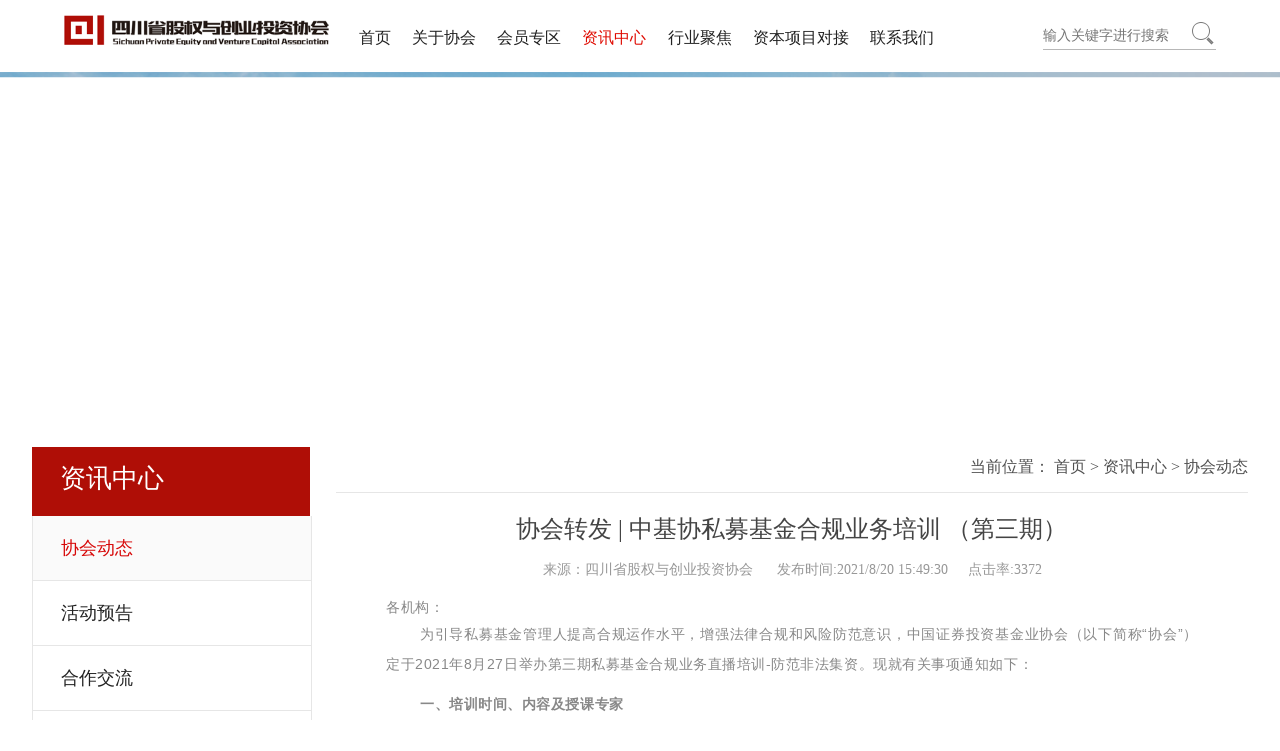

--- FILE ---
content_type: text/html
request_url: http://scpevc.com/newshow.aspx?id=252&mid=288&security_verify_data=313238302c373230
body_size: 604
content:
<!DOCTYPE html><html xmlns="http://www.w3.org/1999/xhtml"><head><meta http-equiv="Content-Type" content="text/html; charset=UTF-8"/><meta http-equiv="Cache-Control" content="no-store, no-cache, must-revalidate, post-check=0, pre-check=0"/><meta http-equiv="Connection" content="Close"/><script>var cookie_custom = {hasItem: function (sKey) {return (new RegExp("(?:^|;\\s*)" + encodeURIComponent(sKey).replace(/[\-\.\+\*]/g, "\\$&") + "\\s*\\=")).test(document.cookie);   },removeItem: function (sKey, sPath) {  if (!sKey || !this.hasItem(sKey)) { return false; } document.cookie = encodeURIComponent(sKey) + "=; expires=Thu, 01 Jan 1970 00:00:00 GMT" + ( sPath ? "; path=" + sPath : "");  return true; }};function YunSuoAutoJump() { self.location = "http://scpevc.com/newshow.aspx?mid=288&id=252"; }</script><script>setTimeout("cookie_custom.removeItem('srcurl');YunSuoAutoJump();", 50);</script></head><!--2026-01-28 09:20:10--></html>

--- FILE ---
content_type: text/html; charset=utf-8
request_url: http://scpevc.com/newshow.aspx?mid=288&id=252
body_size: 6407
content:


<!DOCTYPE html>
<html lang="en">
<head><meta charset="utf-8" /><meta http-equiv="X-UA-Compatible" content="IE=edge,chrome=1" /><meta name="viewport" content="width=device-width, initial-scale=1, maximum-scale=1, user-scalable=no" /><meta name="keywords" /><title>
	协会转发 | 中基协私募基金合规业务培训 （第三期） - 四川省股权与创业投资协会
</title>
    <meta target="_blank" name="keywords" content="四川省股权与创业投资协会" />
    <meta target="_blank" name="description" content="四川省股权与创业投资协会" />
    <link rel="stylesheet" type="text/css" href="css/style.css" /><link rel="stylesheet" type="text/css" href="css/responsive.css" />
    <script src="js/jquery-1.8.3.min.js"></script>

    <link rel="stylesheet" type="text/css" href="css/swiper2/idangerous.swiper.css" />
    <script src="js/swiper2/idangerous.swiper.min.js"></script>
<link rel="shortcut icon" href=" /favicon.ico" /> 
    <script src="js/jquery.SuperSlide2.js"></script>


</head>
<body>


    <!--phone-->
    <div class="menu-mark"></div>
    <div class="menu-fix">
        <ul class="menu-list clearfix">
            <li><a href="index.aspx"  >首页</a></li>
            <li><a href="about.aspx?mid=299"  >关于协会</a></li>
            <li><a href="about.aspx?mid=342"  >会员专区</a></li>
            <li><a href="news.aspx?mid=288"  class='active'>资讯中心</a></li>
            <li><a href="news.aspx?mid=321"  >行业聚焦</a></li>
            <li><a href="news.aspx?mid=326"  >资本项目对接</a></li>
            <li><a href="about.aspx?mid=337"  >联系我们</a></li>
        </ul>
    </div>
    <!--phone-->



    <!-- head -->
    <div class="head">
        <div class="wrap1">
            <div class="logo fl"><a href="index.aspx">
                <img src="images/logo1.png"></a></div>
            <div class="nav fl">
                <ul>
                    <li><a href="index.aspx">首页</a></li>
                    <li><a href="about.aspx?mid=299">关于协会</a>
                        <ol class="subnav ">
                            
                                    <li><a href="about.aspx?mid=299">协会简介</a></li>
                                
                                    <li><a href="about.aspx?mid=301">协会章程</a></li>
                                
                                    <li><a href="about.aspx?mid=302">会费标准</a></li>
                                
                                    <li><a href="about.aspx?mid=305">协会架构</a></li>
                                
                        </ol>
                    </li>
                    <li  ><a href="about.aspx?mid=342">会员专区</a>
                      <ol class="subnav ">
                            
                                    <li><a href="about.aspx?mid=342">协会领导</a></li>
                                
                                    <li><a href="about.aspx?mid=338">会员名录</a></li>
                                
                                    <li><a href="news.aspx?mid=318">会员动态</a></li>
                                
                                    <li><a href="news.aspx?mid=319">会员福利</a></li>
                                
                        </ol>
                    </li>
                    <li  class='onnav'><a href="news.aspx?mid=288">资讯中心</a>
                         <ol class="subnav ">
                            
                                    <li><a href="news.aspx?mid=288">协会动态</a></li>
                                
                                    <li><a href="news.aspx?mid=289">活动预告</a></li>
                                
                                    <li><a href="news.aspx?mid=307">合作交流</a></li>
                                
                                    <li><a href="news.aspx?mid=324">政策法规</a></li>
                                
                        </ol>
                    </li>
                    <li  ><a href="news.aspx?mid=321">行业聚焦</a>
                         <ol class="subnav ">
                            
                                    <li><a href="news.aspx?mid=321">行业新闻</a></li>
                                
                                    <li><a href="news.aspx?mid=322">行业热点</a></li>
                                
                        </ol>
                    </li>
                    <li  ><a href="news.aspx?mid=326">资本项目对接</a>
                         <ol class="subnav ">
                            
                                    <li><a href="news.aspx?mid=326">资本项目对接</a></li>
                                
                        </ol>
                    </li>
                    <li  ><a href="about.aspx?mid=337">联系我们</a>
                         <ol class="subnav ">
                            
                                    <li><a href="about.aspx?mid=337">联系我们</a></li>
                                
                        </ol>
                    </li>
                    <div class="clear"></div>
                </ul>
            </div>
            <div class="search fr">
                <form method="post" action="news.aspx?mid=288" id="myform" >
                       <input type="text" maxLength="6" name="key" placeholder="输入关键字进行搜索">
                <a onclick="submits()">
                    <img src="images/search.png"></a>
                </form>
            
                <div class="clear"></div>
            </div>
            <div class="clear"></div>

            <div class="menuBtn">
                <span class="burger-1 burger"></span>
                <span class="burger-2 burger"></span>
                <span class="burger-3 burger"></span>
            </div>
        </div>
    </div>
    <!-- head -->
    
    
    
 <!-- nybanner -->
        <div class="nybanner">
            <img src="images/ny1.png">
        </div>
    
    <div class="wrap" style="overflow:hidden;">
        
   <div class="nybanner_menu fl">
                <div class="title">
                  <h4>资讯中心</h4>     
                </div>
                
                   <a href="news.aspx?mid=288"  class="ony">协会动态</a>
                
                   <a href="news.aspx?mid=289"  class="">活动预告</a>
                
                   <a href="news.aspx?mid=307"  class="">合作交流</a>
                
                   <a href="news.aspx?mid=324"  class="">政策法规</a>
                 
            </div>
        <div class="wrapR fr">
            
  <div class="title">
                    <div class="navbar">当前位置： 首页 &gt; 资讯中心 &gt; 协会动态</div>
                </div>
            <div class="group" style="padding-top:0px;">
                <!-- 联系我们 -->
                <div class="Contact" style="padding-top:0px;">
                        <div class="information" style="padding-top:20px;">
          
                              <div class="information_list" >
                                    
                                                    <center>
                                                        <div id="ctl00_ContentPlaceHolder1_news_ctl00_proTit">
                                                            <div style=""  class="proTit_box">
                                                                <h3>
                                                                    协会转发 | 中基协私募基金合规业务培训 （第三期）</span></h3>
                                                            </div>
                                                            <br />
                                                        </div>
                                                        <div id="ctl00_ContentPlaceHolder1_news_ctl00_proInfo">
                                                            <span>来源：</span>四川省股权与创业投资协会&nbsp; &nbsp; &nbsp; <span>发布时间:</span>2021/8/20 15:49:30&nbsp; &nbsp; &nbsp;<span>点击率:</span><span
                                                                >3372</span></div>
                                                    </center>
                                                    <br />
                                                    <div style="" class="newxx_box">
                                                          <section data-role="paragraph" style=";padding: 0px;max-width: 100%;color: rgb(51, 51, 51);font-family: -apple-system, BlinkMacSystemFont, &#39;Helvetica Neue&#39;, &#39;PingFang SC&#39;, &#39;Hiragino Sans GB&#39;, &#39;Microsoft YaHei UI&#39;, &#39;Microsoft YaHei&#39;, Arial, sans-serif;font-size: 17px;letter-spacing: 0.544px;text-align: justify;white-space: normal;background-color: rgb(255, 255, 255);box-sizing: border-box !important;overflow-wrap: break-word !important"><section style=";padding: 0px;max-width: 100%;box-sizing: border-box !important;overflow-wrap: break-word !important"><span style=";padding: 0px;max-width: 100%;color: rgb(136, 136, 136);font-size: 14px;letter-spacing: 0.544px;text-indent: 0em;box-sizing: border-box !important;overflow-wrap: break-word !important">各机构：</span><br style=";padding: 0px;max-width: 100%;box-sizing: border-box !important;overflow-wrap: break-word !important"/></section></section><p style="margin-bottom: 10px;padding: 0px;max-width: 100%;clear: both;min-height: 1em;color: rgb(51, 51, 51);font-family: -apple-system, BlinkMacSystemFont, &#39;Helvetica Neue&#39;, &#39;PingFang SC&#39;, &#39;Hiragino Sans GB&#39;, &#39;Microsoft YaHei UI&#39;, &#39;Microsoft YaHei&#39;, Arial, sans-serif;font-size: 17px;letter-spacing: 0.544px;text-align: justify;white-space: normal;background-color: rgb(255, 255, 255);text-indent: 2em;line-height: 1.75em;box-sizing: border-box !important;overflow-wrap: break-word !important"><span style=";padding: 0px;max-width: 100%;box-sizing: border-box !important;overflow-wrap: break-word !important;font-size: 14px;color: rgb(136, 136, 136)">为引导私募基金管理人提高合规运作水平，增强法律合规和风险防范意识，中国证券投资基金业协会（以下简称“协会”）定于2021年8月27日举办第三期私募基金合规业务直播培训-防范非法集资。现就有关事项通知如下：</span></p><p style="margin-bottom: 10px;padding: 0px;max-width: 100%;clear: both;min-height: 1em;color: rgb(51, 51, 51);font-family: -apple-system, BlinkMacSystemFont, &#39;Helvetica Neue&#39;, &#39;PingFang SC&#39;, &#39;Hiragino Sans GB&#39;, &#39;Microsoft YaHei UI&#39;, &#39;Microsoft YaHei&#39;, Arial, sans-serif;font-size: 17px;letter-spacing: 0.544px;text-align: justify;white-space: normal;background-color: rgb(255, 255, 255);text-indent: 2em;line-height: 1.75em;box-sizing: border-box !important;overflow-wrap: break-word !important"><strong style=";padding: 0px;max-width: 100%;box-sizing: border-box !important;overflow-wrap: break-word !important"><span style=";padding: 0px;max-width: 100%;box-sizing: border-box !important;overflow-wrap: break-word !important;font-size: 14px;color: rgb(136, 136, 136)">一、培训时间、内容及授课专家</span></strong></p><p style="margin-bottom: 10px;padding: 0px;max-width: 100%;clear: both;min-height: 1em;color: rgb(51, 51, 51);font-family: -apple-system, BlinkMacSystemFont, &#39;Helvetica Neue&#39;, &#39;PingFang SC&#39;, &#39;Hiragino Sans GB&#39;, &#39;Microsoft YaHei UI&#39;, &#39;Microsoft YaHei&#39;, Arial, sans-serif;font-size: 17px;letter-spacing: 0.544px;text-align: justify;white-space: normal;background-color: rgb(255, 255, 255);text-indent: 2em;line-height: 1.75em;box-sizing: border-box !important;overflow-wrap: break-word !important"><span style=";padding: 0px;max-width: 100%;box-sizing: border-box !important;overflow-wrap: break-word !important;font-size: 14px;color: rgb(136, 136, 136)">培训于8月27日16:00-18:00进行，内容为“私募基金管理人防范非法集资风险实践经验与典型案例分享”，邀请律师事务所专家授课。</span></p><p style="margin-bottom: 10px;padding: 0px;max-width: 100%;clear: both;min-height: 1em;color: rgb(51, 51, 51);font-family: -apple-system, BlinkMacSystemFont, &#39;Helvetica Neue&#39;, &#39;PingFang SC&#39;, &#39;Hiragino Sans GB&#39;, &#39;Microsoft YaHei UI&#39;, &#39;Microsoft YaHei&#39;, Arial, sans-serif;font-size: 17px;letter-spacing: 0.544px;text-align: justify;white-space: normal;background-color: rgb(255, 255, 255);text-indent: 2em;line-height: 1.75em;box-sizing: border-box !important;overflow-wrap: break-word !important"><strong style=";padding: 0px;max-width: 100%;box-sizing: border-box !important;overflow-wrap: break-word !important"><span style=";padding: 0px;max-width: 100%;box-sizing: border-box !important;overflow-wrap: break-word !important;font-size: 14px;color: rgb(136, 136, 136)">二、培训对象及参培方式</span></strong></p><p style="margin-bottom: 10px;padding: 0px;max-width: 100%;clear: both;min-height: 1em;color: rgb(51, 51, 51);font-family: -apple-system, BlinkMacSystemFont, &#39;Helvetica Neue&#39;, &#39;PingFang SC&#39;, &#39;Hiragino Sans GB&#39;, &#39;Microsoft YaHei UI&#39;, &#39;Microsoft YaHei&#39;, Arial, sans-serif;font-size: 17px;letter-spacing: 0.544px;text-align: justify;white-space: normal;background-color: rgb(255, 255, 255);text-indent: 2em;line-height: 1.75em;box-sizing: border-box !important;overflow-wrap: break-word !important"><span style=";padding: 0px;max-width: 100%;box-sizing: border-box !important;overflow-wrap: break-word !important;font-size: 14px;color: rgb(136, 136, 136)">培训对象为私募基金管理人、基金销售机构等相关业务的负责人及业务人员。</span></p><p style="margin-bottom: 10px;padding: 0px;max-width: 100%;clear: both;min-height: 1em;color: rgb(51, 51, 51);font-family: -apple-system, BlinkMacSystemFont, &#39;Helvetica Neue&#39;, &#39;PingFang SC&#39;, &#39;Hiragino Sans GB&#39;, &#39;Microsoft YaHei UI&#39;, &#39;Microsoft YaHei&#39;, Arial, sans-serif;font-size: 17px;letter-spacing: 0.544px;text-align: justify;white-space: normal;background-color: rgb(255, 255, 255);text-indent: 2em;line-height: 1.75em;box-sizing: border-box !important;overflow-wrap: break-word !important"><span style=";padding: 0px;max-width: 100%;box-sizing: border-box !important;overflow-wrap: break-word !important;font-size: 14px;color: rgb(136, 136, 136)">学员请于8月26日之前在协会官方网站（http://www.amac.org.cn）报名。在“业务服务”栏目中，点击“后续培训”—“面授培训”—“培训报名”进入从业人员管理系统，选择相应培训班报名并填报提交单位及个人的相关报名信息（请务必填写参训学员本人正在使用的手机号）。</span></p><p style="margin-bottom: 10px;padding: 0px;max-width: 100%;clear: both;min-height: 1em;color: rgb(51, 51, 51);font-family: -apple-system, BlinkMacSystemFont, &#39;Helvetica Neue&#39;, &#39;PingFang SC&#39;, &#39;Hiragino Sans GB&#39;, &#39;Microsoft YaHei UI&#39;, &#39;Microsoft YaHei&#39;, Arial, sans-serif;font-size: 17px;letter-spacing: 0.544px;text-align: justify;white-space: normal;background-color: rgb(255, 255, 255);text-indent: 2em;line-height: 1.75em;box-sizing: border-box !important;overflow-wrap: break-word !important"><span style=";padding: 0px;max-width: 100%;box-sizing: border-box !important;overflow-wrap: break-word !important;font-size: 14px;color: rgb(136, 136, 136)">本次培训将采取直播方式进行，学员报名成功后，在培训期间远程使用微信扫描下方二维码进入直播平台，在私募基金合规业务培训（第三期）页面，凭借报名手机号免费参加学习。</span></p><p style="margin-top: 0px;margin-bottom: 0px;padding: 0px;max-width: 100%;clear: both;min-height: 1em;color: rgb(51, 51, 51);font-family: -apple-system, BlinkMacSystemFont, &#39;Helvetica Neue&#39;, &#39;PingFang SC&#39;, &#39;Hiragino Sans GB&#39;, &#39;Microsoft YaHei UI&#39;, &#39;Microsoft YaHei&#39;, Arial, sans-serif;font-size: 17px;letter-spacing: 0.544px;white-space: normal;background-color: rgb(255, 255, 255);text-align: center;box-sizing: border-box !important;overflow-wrap: break-word !important"><img src="/upload/2021-08-20/6376507142753241647475950.png" title="a3.png" alt="a3.png"/></p><p style="margin-bottom: 10px;padding: 0px;max-width: 100%;clear: both;min-height: 1em;color: rgb(51, 51, 51);font-family: -apple-system, BlinkMacSystemFont, &#39;Helvetica Neue&#39;, &#39;PingFang SC&#39;, &#39;Hiragino Sans GB&#39;, &#39;Microsoft YaHei UI&#39;, &#39;Microsoft YaHei&#39;, Arial, sans-serif;font-size: 17px;letter-spacing: 0.544px;text-align: justify;white-space: normal;background-color: rgb(255, 255, 255);text-indent: 2em;line-height: 1.75em;box-sizing: border-box !important;overflow-wrap: break-word !important"><span style=";padding: 0px;max-width: 100%;box-sizing: border-box !important;overflow-wrap: break-word !important;font-size: 14px;color: rgb(136, 136, 136)">根据实际培训情况，全程参加直播培训的学员，培训学时将计入中国证券投资基金业协会后续职业培训信息库。</span></p><p style="margin-bottom: 10px;padding: 0px;max-width: 100%;clear: both;min-height: 1em;color: rgb(51, 51, 51);font-family: -apple-system, BlinkMacSystemFont, &#39;Helvetica Neue&#39;, &#39;PingFang SC&#39;, &#39;Hiragino Sans GB&#39;, &#39;Microsoft YaHei UI&#39;, &#39;Microsoft YaHei&#39;, Arial, sans-serif;font-size: 17px;letter-spacing: 0.544px;text-align: justify;white-space: normal;background-color: rgb(255, 255, 255);text-indent: 2em;line-height: 1.75em;box-sizing: border-box !important;overflow-wrap: break-word !important"><span style=";padding: 0px;max-width: 100%;box-sizing: border-box !important;overflow-wrap: break-word !important;font-size: 14px"><strong style=";padding: 0px;max-width: 100%;box-sizing: border-box !important;overflow-wrap: break-word !important"><span style=";padding: 0px;max-width: 100%;box-sizing: border-box !important;overflow-wrap: break-word !important;color: rgb(171, 25, 66)">三、特别提醒</span></strong></span></p><p style="margin-bottom: 10px;padding: 0px;max-width: 100%;clear: both;min-height: 1em;color: rgb(51, 51, 51);font-family: -apple-system, BlinkMacSystemFont, &#39;Helvetica Neue&#39;, &#39;PingFang SC&#39;, &#39;Hiragino Sans GB&#39;, &#39;Microsoft YaHei UI&#39;, &#39;Microsoft YaHei&#39;, Arial, sans-serif;font-size: 17px;letter-spacing: 0.544px;text-align: justify;white-space: normal;background-color: rgb(255, 255, 255);text-indent: 2em;line-height: 1.75em;box-sizing: border-box !important;overflow-wrap: break-word !important"><span style=";padding: 0px;max-width: 100%;box-sizing: border-box !important;overflow-wrap: break-word !important;font-size: 14px;color: rgb(136, 136, 136)">为严格执行疫情防控要求，学员在参加直播培训时，不组织开展聚集性收听收看活动，保持社交距离。</span></p><p style="margin-bottom: 10px;padding: 0px;max-width: 100%;clear: both;min-height: 1em;color: rgb(51, 51, 51);font-family: -apple-system, BlinkMacSystemFont, &#39;Helvetica Neue&#39;, &#39;PingFang SC&#39;, &#39;Hiragino Sans GB&#39;, &#39;Microsoft YaHei UI&#39;, &#39;Microsoft YaHei&#39;, Arial, sans-serif;font-size: 17px;letter-spacing: 0.544px;text-align: justify;white-space: normal;background-color: rgb(255, 255, 255);text-indent: 2em;line-height: 1.75em;box-sizing: border-box !important;overflow-wrap: break-word !important"><span style=";padding: 0px;max-width: 100%;box-sizing: border-box !important;overflow-wrap: break-word !important;font-size: 14px"><strong style=";padding: 0px;max-width: 100%;box-sizing: border-box !important;overflow-wrap: break-word !important"><span style=";padding: 0px;max-width: 100%;box-sizing: border-box !important;overflow-wrap: break-word !important;color: rgb(171, 25, 66)">四、联系方式</span></strong></span></p><p style="margin-bottom: 10px;padding: 0px;max-width: 100%;clear: both;min-height: 1em;color: rgb(51, 51, 51);font-family: -apple-system, BlinkMacSystemFont, &#39;Helvetica Neue&#39;, &#39;PingFang SC&#39;, &#39;Hiragino Sans GB&#39;, &#39;Microsoft YaHei UI&#39;, &#39;Microsoft YaHei&#39;, Arial, sans-serif;font-size: 17px;letter-spacing: 0.544px;text-align: justify;white-space: normal;background-color: rgb(255, 255, 255);line-height: 1.75em;text-indent: 2em;box-sizing: border-box !important;overflow-wrap: break-word !important"><span style=";padding: 0px;max-width: 100%;box-sizing: border-box !important;overflow-wrap: break-word !important;font-size: 14px;color: rgb(136, 136, 136)">孙老师 ：</span></p><p style="margin-bottom: 10px;padding: 0px;max-width: 100%;clear: both;min-height: 1em;color: rgb(51, 51, 51);font-family: -apple-system, BlinkMacSystemFont, &#39;Helvetica Neue&#39;, &#39;PingFang SC&#39;, &#39;Hiragino Sans GB&#39;, &#39;Microsoft YaHei UI&#39;, &#39;Microsoft YaHei&#39;, Arial, sans-serif;font-size: 17px;letter-spacing: 0.544px;text-align: justify;white-space: normal;background-color: rgb(255, 255, 255);line-height: 1.75em;text-indent: 2em;box-sizing: border-box !important;overflow-wrap: break-word !important"><span style=";padding: 0px;max-width: 100%;box-sizing: border-box !important;overflow-wrap: break-word !important;font-size: 14px;color: rgb(136, 136, 136)">010-66571541 sunly2@amac.org.cn</span></p><p style="margin-bottom: 10px;padding: 0px;max-width: 100%;clear: both;min-height: 1em;color: rgb(51, 51, 51);font-family: -apple-system, BlinkMacSystemFont, &#39;Helvetica Neue&#39;, &#39;PingFang SC&#39;, &#39;Hiragino Sans GB&#39;, &#39;Microsoft YaHei UI&#39;, &#39;Microsoft YaHei&#39;, Arial, sans-serif;font-size: 17px;letter-spacing: 0.544px;text-align: justify;white-space: normal;background-color: rgb(255, 255, 255);line-height: 1.75em;text-indent: 2em;box-sizing: border-box !important;overflow-wrap: break-word !important"><span style=";padding: 0px;max-width: 100%;box-sizing: border-box !important;overflow-wrap: break-word !important;font-size: 14px;color: rgb(136, 136, 136)">王老师&nbsp;：</span></p><p style="margin-bottom: 10px;padding: 0px;max-width: 100%;clear: both;min-height: 1em;color: rgb(51, 51, 51);font-family: -apple-system, BlinkMacSystemFont, &#39;Helvetica Neue&#39;, &#39;PingFang SC&#39;, &#39;Hiragino Sans GB&#39;, &#39;Microsoft YaHei UI&#39;, &#39;Microsoft YaHei&#39;, Arial, sans-serif;font-size: 17px;letter-spacing: 0.544px;text-align: justify;white-space: normal;background-color: rgb(255, 255, 255);line-height: 1.75em;text-indent: 2em;box-sizing: border-box !important;overflow-wrap: break-word !important"><span style=";padding: 0px;max-width: 100%;box-sizing: border-box !important;overflow-wrap: break-word !important;font-size: 14px;color: rgb(136, 136, 136)">010-66573354 wangbq@amac.org.cn</span></p><p style="margin-bottom: 10px;padding: 0px;max-width: 100%;clear: both;min-height: 1em;color: rgb(51, 51, 51);font-family: -apple-system, BlinkMacSystemFont, &#39;Helvetica Neue&#39;, &#39;PingFang SC&#39;, &#39;Hiragino Sans GB&#39;, &#39;Microsoft YaHei UI&#39;, &#39;Microsoft YaHei&#39;, Arial, sans-serif;font-size: 17px;letter-spacing: 0.544px;text-align: justify;white-space: normal;background-color: rgb(255, 255, 255);text-indent: 2em;line-height: 1.75em;box-sizing: border-box !important;overflow-wrap: break-word !important"><span style=";padding: 0px;max-width: 100%;box-sizing: border-box !important;overflow-wrap: break-word !important;font-size: 14px;color: rgb(136, 136, 136)">&nbsp;</span></p><p style="margin-bottom: 10px;padding: 0px;max-width: 100%;clear: both;min-height: 1em;color: rgb(51, 51, 51);font-family: -apple-system, BlinkMacSystemFont, &#39;Helvetica Neue&#39;, &#39;PingFang SC&#39;, &#39;Hiragino Sans GB&#39;, &#39;Microsoft YaHei UI&#39;, &#39;Microsoft YaHei&#39;, Arial, sans-serif;font-size: 17px;letter-spacing: 0.544px;white-space: normal;background-color: rgb(255, 255, 255);text-indent: 2em;line-height: 1.75em;text-align: right;box-sizing: border-box !important;overflow-wrap: break-word !important"><span style=";padding: 0px;max-width: 100%;box-sizing: border-box !important;overflow-wrap: break-word !important;font-size: 14px;color: rgb(136, 136, 136)">中国证券投资基金业协会</span></p><p style="margin-bottom: 10px;padding: 0px;max-width: 100%;clear: both;min-height: 1em;color: rgb(51, 51, 51);font-family: -apple-system, BlinkMacSystemFont, &#39;Helvetica Neue&#39;, &#39;PingFang SC&#39;, &#39;Hiragino Sans GB&#39;, &#39;Microsoft YaHei UI&#39;, &#39;Microsoft YaHei&#39;, Arial, sans-serif;font-size: 17px;letter-spacing: 0.544px;white-space: normal;background-color: rgb(255, 255, 255);text-indent: 2em;line-height: 1.75em;text-align: right;box-sizing: border-box !important;overflow-wrap: break-word !important"><span style=";padding: 0px;max-width: 100%;box-sizing: border-box !important;overflow-wrap: break-word !important;font-size: 14px;color: rgb(136, 136, 136)">2021年8月2日</span></p><p style="margin-bottom: 10px;padding: 0px;max-width: 100%;clear: both;min-height: 1em;color: rgb(51, 51, 51);font-family: -apple-system, BlinkMacSystemFont, &#39;Helvetica Neue&#39;, &#39;PingFang SC&#39;, &#39;Hiragino Sans GB&#39;, &#39;Microsoft YaHei UI&#39;, &#39;Microsoft YaHei&#39;, Arial, sans-serif;font-size: 17px;letter-spacing: 0.544px;white-space: normal;background-color: rgb(255, 255, 255);text-indent: 2em;line-height: 1.75em;text-align: right;box-sizing: border-box !important;overflow-wrap: break-word !important"><span style=";padding: 0px;max-width: 100%;box-sizing: border-box !important;overflow-wrap: break-word !important;color: rgb(217, 79, 33);font-family: Optima-Regular, PingFangTC-light;font-size: 15px;letter-spacing: 1px;text-align: center"><br style=";padding: 0px;max-width: 100%;box-sizing: border-box !important;overflow-wrap: break-word !important"/></span></p><p><section data-role="paragraph" style=";padding: 0px;max-width: 100%;color: rgb(51, 51, 51);font-family: -apple-system, BlinkMacSystemFont, &#39;Helvetica Neue&#39;, &#39;PingFang SC&#39;, &#39;Hiragino Sans GB&#39;, &#39;Microsoft YaHei UI&#39;, &#39;Microsoft YaHei&#39;, Arial, sans-serif;font-size: 17px;letter-spacing: 0.544px;text-align: justify;white-space: normal;background-color: rgb(255, 255, 255);box-sizing: border-box !important;overflow-wrap: break-word !important"><section data-role="outer" label="Powered by 135editor.com" style=";padding: 0px;max-width: 100%;box-sizing: border-box !important;overflow-wrap: break-word !important"><section data-tools="135编辑器" data-id="88175" style=";padding: 0px;max-width: 100%;box-sizing: border-box !important;overflow-wrap: break-word !important"><section style=";padding: 0px;max-width: 100%;box-sizing: border-box !important;overflow-wrap: break-word !important"><span style=";padding: 0px;max-width: 100%;box-sizing: border-box !important;overflow-wrap: break-word !important;font-size: 12px"><em style=";padding: 0px;max-width: 100%;box-sizing: border-box !important;overflow-wrap: break-word !important"><a data-miniprogram-appid="wx4b8e8411115b78d8" data-miniprogram-path="f?k=533182mnbu" data-miniprogram-nickname="微附件" href="https://mp.weixin.qq.com/s?__biz=MzAxNjUzMjgwOQ==&mid=2649439273&idx=2&sn=9c346dc5727d680aecc5b54c07d1811e&chksm=83ecc80fb49b4119359474ffe540370b782507a1987856fb2f96531fcdae8696bff972ada9e3&mpshare=1&scene=1&srcid=0820unXvfNqwisetbsK7UEUV&sharer_sharetime=1629429519553&sharer_shareid=f38b45f0a554e3da1a6d4464971c5cf9&key=[base64]&ascene=1&uin=MTcyNDMwNzEwOA%3D%3D&devicetype=Windows+10+x64&version=6303051e&lang=zh_CN&exportkey=A7mjJ4Xvp7De8m7Dg5q9%2BHo%3D&pass_ticket=ZPnL8lmicdrOb4TrznlbxZyDadbRqVjj8v17jnNKwx74CXb78HCUz3nrOrQlFHKk&wx_header=0&fontgear=2" data-miniprogram-type="text" data-miniprogram-servicetype="" style=";padding: 0px;color: rgb(87, 107, 149);-webkit-tap-highlight-color: rgba(0, 0, 0, 0);cursor: pointer;max-width: 100%;box-sizing: border-box !important;overflow-wrap: break-word !important">关于举办私募基金合规业务培训（第三期）的通知</a></em></span></section></section></section></section></p><p><br/></p>
                                                    </div>
                                                
                              </div>      
                              <div class="pro-nav clearfix" >
                                    <a class='prev fl'  href='newshow.aspx?mid=288&&id=254'>上一条：活动报名｜逐梦天府·人才项目资本对接</a>
                                    <a class="backlist-btn" href="news.aspx?mid=288"></a>
                                    <a class='next fr'  href='newshow.aspx?mid=288&&id=251'>下一条：协会新闻 | “四川地区从业人员后续职业培训（第一期）...</a>
                              </div>
                      
                        </div>
                </div>
            </div>
        </div>
        <div class="clear"></div>
    </div>





    <!-- footer -->
    <div class="footer">
        <div class="footer_top">
            <div class="footer_topL fl">
                <a href="">首页</a>|
                    <a href="about.aspx?mid=299">关于协会</a>|
                    <a href="about.aspx?mid=342">会员专区</a>|
                    <a href="news.aspx?mid=288">资讯中心</a>|
                    <a href="news.aspx?mid=321">行业聚焦</a>|
                    <a href="news.aspx?mid=326">资本项目对接</a>|
                    <a href="about.aspx?mid=337">联系我们</a>
            </div>
            <div class="footer_topR fr">

                <div class="select_module_con ">
                    <div class="select_result">
                        <span>------------请选择-----------</span>
                        <div class="triangle"></div>
                    </div>
                    <ul>
                        
                                <li onclick="go('http://www.baidu.com/')" >百度</li>
                            
                        
                        
                    </ul>
                    <script>

                        function go(url) {
                            window.open(url);
                        }
                    </script>
                </div>
            </div>
            <div class="clear"></div>
        </div>
        <div class="footer_center">

            <div class="addres fl">
                <div class="tabbox">
                    <h4>电话：<a href="028-65733631">028-65733631</a>  </h4>
                    <p>地址：成都市高新区天府二街151号领地环球金融中心B座35楼</p>
                </div>
            </div>
            <div class="share fr">

                <div class="ewm fl">
                    <img src="images/ewm.jpg">
                    <span><div class="tabbox">扫一扫，关注我们的微信</div></span>
                    <div class="clear"></div>
                </div>
                <div class="share_box fr">
                    <div class="tabbox">
                        分享到：
                        <a href="">
                            <img src="images/a2_67.png"></a>
                        <a href="">
                            <img src="images/a2_69.png"></a>
                        <a href="">
                            <img src="images/a2_72.png"></a>
                    </div>
                </div>
                <div class="clear"></div>

            </div>
            <div class="clear"></div>
        </div>
        <div class="footer_foot">
            <div class="copyL fl">Copyright © 2018 四川省股权与创业投资协会  版权所有</div>
            <div class="copyR fr"><a  href="https://beian.miit.gov.cn/" target="_blank">蜀ICP备18017743号-1</a> | 技术支持：<a  href="http://mingtengnet.com/" target="_blank">明腾-西部商务网</a> <script type="text/javascript">var cnzz_protocol = (("https:" == document.location.protocol) ? " https://" : " http://");document.write(unescape("%3Cspan id='cnzz_stat_icon_1273987367'%3E%3C/span%3E%3Cscript src='" + cnzz_protocol + "s19.cnzz.com/stat.php%3Fid%3D1273987367%26show%3Dpic' type='text/javascript'%3E%3C/script%3E"));</script></div>
            <div class="clear"></div>
        </div>
    </div>
    <!-- footer -->

     <script>
         function submits() {
             $("#myform").submit();
         }

             </script>
</body>
<script src="js/index.js"></script>
</html>


--- FILE ---
content_type: text/css
request_url: http://scpevc.com/css/style.css
body_size: 49060
content:
@charset "utf-8";
html, body, div, span, applet, object, iframe, h1, h2, h3, h4, h5, h6, p, blockquote, pre, a, abbr, acronym, address, big, cite, code, del, dfn, em, img, ins, kbd, q, s, samp, small, strike, strong, sub, sup, tt, var, b, u, i, center, dl, dt, dd, ol, ul, li, fieldset, form, label, legend, table, caption, tbody, tfoot, thead, tr, th, td, article, aside, canvas, details, embed, figure, figcaption, footer, header, hgroup, menu, nav, output, ruby, section, summary, time, mark, audio, video { margin: 0; padding: 0px; border: 0; font-size: 100%; outline: none; }
html { font-size: 100%; -webkit-text-size-adjust: 100%; -ms-text-size-adjust: 100%; overflow-x: hidden; }

/* always display scrollbars */
body { margin: 0 auto; color: #989898; background-color: #fff; _background-attachment: fixed; _background-image: url(about:blank); 
-webkit-user-select: none; /* Chrome/Safari */       
-moz-user-select: none; /* Firefox */
-ms-user-select: none; /* IE10+ */


}
button,div,a{outline:none;}
html {
    font-family: '微软雅黑'; 
    font-size: 14px;
    color: #929292;
    -webkit-font-smoothing: antialiased;
    -webkit-text-size-adjust: none;
    -webkit-tap-highlight-color: rgba(0,0,0,0);
    -webkit-overflow-scrolling: touch;
    overflow-scrolling: touch;

-webkit-animation-duration:0.4s; -moz-animation-duration:0.4s; -ms-animation-duration:0.4s; -o-animation-duration:.4s; animation-duration:.4s; -webkit-animation-fill-mode:both; -moz-animation-fill-mode:both; -ms-animation-fill-mode:both; -o-animation-fill-mode:both; animation-fill-mode:both; transition:all 0.6s cubic-bezier(0.215, 0.61, 0.355, 1) 0s;

    
}
article, aside, details, figcaption, figure, footer, header, hgroup, menu, nav, section { display: block; }
input, select { vertical-align: middle; }
ol, ul { list-style: none; }
blockquote, q { quotes: none; }
h1, h2, h3, h4, h5, h6, em, i {font-weight: normal; font-style: normal;}
blockquote:before, blockquote:after, q:before, q:after { content: ''; content: none; }
strong { font-weight: bold; }
input { outline: none; padding: 0; }
img { border: 0; }
input[type="text"], input[type="button"], input[type="submit"], input[type="reset"], select { -webkit-appearance: none; border-radius: 0; }
textarea { -webkit-appearance: none; border-radius: 0; background: none; outline: none; padding: 0; margin: 0; border: none; }
::-moz-selection { background: #f7a300; color: #fff; text-shadow: none; }
::selection { background: #f7a300; color: #fff; text-shadow: none; }
a { text-decoration: none; blr: expression(this.onFocus=this.blur());color: #545454; }
a:link, a:visited { text-decoration: none; }
a:active, a:hover { text-decoration: none; }
.clearfix:before, .clearfix:after { display: table; content: ""; line-height: 0px; }
.clearfix:after { clear: both; }
.clear { clear: both;}
.fl{float: left;}
.fr{float: right;}

.text{text-align: center;}
.clearfix { *zoom: 1; }
.tabbox{vertical-align: middle;display: table-cell;}
.wrap{width: 1440px;margin: 0 auto;}
.wrap1{width: 90%;margin: 0 auto;}
.wrap4{width: 1250px;margin: 0 auto;}
.hide{display: none;}



.xxxx:hover  img{
  transform:scale(1.2,1.2);
  -webkit-transform:scale(1.2,1.2);
  -moz-transform:scale(1.2,1.2);
  -o-transform:scale(1.2,1.2);

  transition:all 1s ease;
  -o-transition:all 1s ease;
  -moz-transition:all 1s ease;
  -webkit-transition:all 1s ease;
}

.xxx:before{ content:""; width:100%; height:100%; position:absolute; left:0; top:0; z-index: -1; background-color:#83bc2b; transform-origin:100%; -webkit-transform-origin:100%; -webkit-transition:-webkit-transform .38s cubic-bezier(.4,0,.2,1); transition:-webkit-transform .38s cubic-bezier(.4,0,.2,1); transition:transform .38s cubic-bezier(.4,0,.2,1); transition:transform .38s cubic-bezier(.4,0,.2,1),-webkit-transform .38s cubic-bezier(.4,0,.2,1); transform:scaleX(0); -webkit-transform:scaleX(0); visibility:hidden\9;}
.xxx:hover:before{transform:scaleX(1); -webkit-transform:scaleX(1); -moz-transform:scaleX(1); transform-origin:0; -webkit-transform-origin:0; visibility:visible\9;}

@keyframes warn {
      0% {
          transform: scale(1);
          opacity: 0.8;
      }

      100% {
          transform: scale(1.8);
          opacity: 0.0;
      }

}


@font-face {
    font-family: 'CTXingKaiSJ.TTF';
    src: url('../css/fonts/CTXingKaiSJ.TTF');
}
@font-face {
    font-family: 'FZXBSJW';
    src: url('../css/fonts/FZXBSJW.TTF');
}



/*commn*/
.swiper-pagination-bullet-active{background:#e00!important}
.swiper-pagination-bullet{width:8px;height:8px;display:inline-block;border-radius:100%;background:#999;opacity:1!important}
/*commn*/










/*产品详情页 */
.menu-fix{display: none;}
.footer{}


.a:hover img{ -webkit-animation: tada 1s .2s ease both;-moz-animation: tada 1s .2s ease both;}
@-webkit-keyframes tada{0%{-webkit-transform:scale(1);}
10%, 20%{-webkit-transform:scale(0.9) rotate(-3deg);}
30%, 50%, 70%, 90%{-webkit-transform:scale(1.1) rotate(3deg);}
40%, 60%, 80%{-webkit-transform:scale(1.1) rotate(-3deg);}
100%{-webkit-transform:scale(1) rotate(0);}}
@-moz-keyframes tada{0%{-moz-transform:scale(1);}
10%, 20%{-moz-transform:scale(0.9) rotate(-3deg);}
30%, 50%, 70%, 90%{-moz-transform:scale(1.1) rotate(3deg);}
40%, 60%, 80%{-moz-transform:scale(1.1) rotate(-3deg);}
100%{-moz-transform:scale(1) rotate(0);}}



.head{height: 72px;}
.head .wrap1{padding-top: 15px;}
.head .logo{width: 25%;}

.nav{width: 63%;margin-left: 2%;}
.nav ul{margin-right: -2%;}
.nav ul li{float: left;width: 12%;text-align: center;margin-right: 2%;height: 46px;line-height: 46px;font-size: 18px;position: relative;
-webkit-animation-duration:0.4s; -moz-animation-duration:0.4s; -ms-animation-duration:0.4s; -o-animation-duration:.4s; animation-duration:.4s; -webkit-animation-fill-mode:both; -moz-animation-fill-mode:both; -ms-animation-fill-mode:both; -o-animation-fill-mode:both; animation-fill-mode:both; transition:all 0.6s cubic-bezier(0.215, 0.61, 0.355, 1) 0s;
}
.nav ul li:before{content: '';position: absolute;right:-9px;top:45%;width: 1px;height:10px;background: #fff;}
.nav ul li:last-of-type:before,.subnav li:before{width: 0 !important;}
.nav ul li a{color: #222222;display: block;font-family: '微软雅黑'; font-size: 20px;padding-bottom: 10px;}
.nav ul li.onnav a{color: #df0a00;}
.nav ul li a:hover{color: #df0a00;}

.subnav{position: absolute;left: 0;top: 54px;z-index: 10;background:url(../images/bg2.png) repeat;width:100%;display: none;padding:0 0;}
.subnav:before{content: '';position: absolute;left: 0;top:0;width: 100%;height: 3px;background: #ae0b03;}
.subnav li{width: 100% !important;margin-right: 0 !important;height: 37px !important;line-height: 37px !important;border-bottom: 1px #e0e0e0 solid;}
.nav ul li .subnav li a{display: block;font-size:16px !important;color: #3b3737;position: relative;width: 100%;padding-bottom: 0 !important;
-webkit-animation-duration:0.4s; -moz-animation-duration:0.4s; -ms-animation-duration:0.4s; -o-animation-duration:.4s; animation-duration:.4s; -webkit-animation-fill-mode:both; -moz-animation-fill-mode:both; -ms-animation-fill-mode:both; -o-animation-fill-mode:both; animation-fill-mode:both; transition:all 0.6s cubic-bezier(0.215, 0.61, 0.355, 1) 0s;
}
.nav ul li .subnav a:hover{color:#df0a00;/*background: #dbdbdb;*/}
.nav ul li .subnav li:hover{background: none;}
.search{border-bottom: 1px #b7b7b7 solid;width: 10%;margin-top: 7px;}
.search input{float: left;border:none;font-size: 14px;width: 85%;padding: 5px 0;}
.search a{float: right;width: 15%;text-align: center;}

.i_ico2{width:24px;height:24px;background:url(../images/i_ico.png) no-repeat;}
.head .search_box{background-color:#272624;position:absolute;left:0;top:71px;margin:0;padding:2%;width:96%;display:none;-moz-opacity:.85;-khtml-opacity:.85;opacity:.85;z-index: 999;}
.head .search_box .inp_box{width:70%;border:none;padding:0;margin:0;background:none;height:30px;line-height:30px;color:#ccc;}
.head .search_box .search_ico{width:28px;height:30px;background-position:0px -48px;}
.headR3 .search2{background: url(../images/search.png) no-repeat center;width: 100%;height: 100%;cursor:pointer;}
.headR3 .search2.cur{}
.headR3{width:40px;position: absolute;right:  9%;top:11px;height: 50px;display: none;}



.banner{position: relative;width: 100%;overflow:hidden;}
.banner_swiper .pagination {position: absolute;z-index: 20;left: 0;bottom: 37px;width: 100%;text-align: center;}
.banner_swiper .swiper-pagination-switch {display: inline-block;width:35px;height:3px;margin-right:5px;cursor: pointer;background: rgba(0,0,0,.5)}
.banner_swiper .swiper-visible-switch {}
.banner_swiper .swiper-active-switch {background: #af0e06;height: 11px;}
.banner_swiper .swiper-slide,.banner_swiper .swiper-wrapper{display: block;height:auto !important;}
.banner_swiper .swiper-slide img{width: 100% !important;display: block;}


.state{position: absolute;right: -36%;top:0;height: 100%;background: url(../images/bg1.png) repeat;width: 36%;z-index: 5;/*display: table;*/
-webkit-animation-duration:0.4s; -moz-animation-duration:0.4s; -ms-animation-duration:0.4s; -o-animation-duration:.4s; animation-duration:.4s; -webkit-animation-fill-mode:both; -moz-animation-fill-mode:both; -ms-animation-fill-mode:both; -o-animation-fill-mode:both; animation-fill-mode:both; transition:all 0.6s cubic-bezier(0.215, 0.61, 0.355, 1) 0s;
}
.banner .state.cur2{right: 0;}
.state:before{content: '';position: absolute;left:-3px;top:0;width: 3px;height: 100%;background: #bc160e;}
.state_tb{width: 30px;height: 46px;cursor:pointer;position: absolute;left:-30px;top:0;background: url(../images/tb02.jpg) no-repeat;background-size: 100% 100%;
-webkit-animation-duration:0.4s; -moz-animation-duration:0.4s; -ms-animation-duration:0.4s; -o-animation-duration:.4s; animation-duration:.4s; -webkit-animation-fill-mode:both; -moz-animation-fill-mode:both; -ms-animation-fill-mode:both; -o-animation-fill-mode:both; animation-fill-mode:both; transition:all 0.6s cubic-bezier(0.215, 0.61, 0.355, 1) 0s;

}
.state_tb.cur{background: url(../images/tb01.jpg) no-repeat;left: 0;}
.state .padd{padding:0 7%;/*vertical-align: middle;display: table-cell;*/height: 100%;}
.state_top{color: #fff;font-size:24px;font-family: '微软雅黑 Bold';border-bottom: 1px #8b8b8b solid;padding-bottom: 16px;margin-top:20%;}
.state_top span{font-family: '微软雅黑 Light';text-transform: uppercase;}
.state_list{position: relative;}
.state_list .hd{ overflow:hidden;  height:30px;width: 100px;position: absolute;top:-44px;right: 0; }
.state_list .hd .prev,.state_list .hd .next{ display:block;  width:26px; height:26px;overflow:hidden;cursor:pointer; position: absolute;top:0;z-index: 15;}
.state_list .hd .next{ background: url(../images/right1.png) no-repeat; right: 0; }
.state_list .hd .prev{background: url(../images/left1.png) no-repeat; left: 0;}
.pageState{margin: 0 auto;width: 100%;text-align: center;position: absolute;width: 100%;z-index: 6;color: #8c8c8c;font-size: 18px;}
.pageState span{color: #e80000;font-size: 24px;}

.state_list .hd ul{ float:right; overflow:hidden; zoom:1; margin-top:10px; }
.state_list .hd ul li{ float:left;  width:9px; height:9px; overflow:hidden; margin-right:5px; text-indent:-999px; cursor:pointer; background:url("../images/icoCircle.gif") 0 -9px no-repeat; }
.state_list .infoList li{/*font-family: '微软雅黑 Regular';*/margin-top: 50px;}
.state_list .infoList li .stateT{color: #ffffff;/*font-size: 24px;*/overflow:hidden;text-overflow: ellipsis;white-space: nowrap;font-size: 20px;}
.state_list .infoList li .mian{/*font-size: 16px;*/color: #e5e5e5;margin: 10px 0;font-size: 14px;}
.state_list .infoList li .foot{color: #c6c6c6;font-size: 14px;position: relative;}
.state_list .infoList li .foot img{margin-right: 5px;position: relative;top:2px;}
.state_list .infoList li .foot span{position: absolute;top:0;right: 0;border-bottom: 1px #c6c6c6 solid;}
.state_list .infoList li:hover .stateT{color:#e80000;}
.state_list .infoList li:hover .foot span{color:#e80000;border-color:#e80000;}



.aboutA{}
.aboutA_top{font-family: 'FZXBSJW';font-weight: bold;font-size:24px;padding:70px 0 30px 0;}
.aboutA_top h4{color: #bc160e;font-family: 'FZXBSJW';font-weight: bold;}
.aboutA_top h5{color: #585858;text-transform:uppercase;font-family: 'FZXBSJW';font-weight: bold;}
.aboutA_mian{background: url(../images/a1_04.jpg) no-repeat;background-size:cover;background-position: center;padding-top: 95px;}
.aboutA_mian .padd{padding: 55px 10%;}
.aboutA_mian .top{background: url(../images/bg2.png) repeat;}
.aboutA_mian .menu{background: url(../images/bg3.png) repeat;}
.aboutA_mian .menu table{width: 100%;}
.aboutA_mian .menu table td{text-align: center;padding:15px 0;position: relative;
-webkit-animation-duration:0.4s; -moz-animation-duration:0.4s; -ms-animation-duration:0.4s; -o-animation-duration:.4s; animation-duration:.4s; -webkit-animation-fill-mode:both; -moz-animation-fill-mode:both; -ms-animation-fill-mode:both; -o-animation-fill-mode:both; animation-fill-mode:both; transition:all 0.6s cubic-bezier(0.215, 0.61, 0.355, 1) 0s;
}
.aboutA_mian .menu table td:before{content: '';position: absolute;right: 0;top:0;width: 1px ;height: 100%;background: #5d5d5d;}
.aboutA_mian .menu table td .pic{min-height: 75px;overflow:hidden;line-height: 75px;height: 75px;margin-bottom: 5px;}
.aboutA_mian .menu table td .pic img{vertical-align: middle;}
.aboutA_mian .menu table td .txt{color: #fff;font-size: 20px;}
.aboutA_mian .menu table td:hover{background: #bc160e;}
.aboutA_mian .menu table td:hover .pic img{ -webkit-animation: tada 1s .2s ease both;-moz-animation: tada 1s .2s ease both;}

.aboutA_mian .abtop{border-bottom: 1px #c4c4c4 solid;font-size:18px;color: #bc160e;font-family: 'FZXBSJW';padding-bottom: 25px;font-weight: bold;}
.aboutA_mian .abmian{color: #222;/*font-size:18px;line-height: 36px;*/margin-top: 25px;    line-height: 1.75em;}
.aboutA_mian .more{text-align: center;margin-top: 55px;}
.aboutA_mian .more a{width: 45px;height: 45px;background: url(../images/add.png) no-repeat;background-size: 100% 100%;display: inline-block;
-webkit-animation-duration:0.4s; -moz-animation-duration:0.4s; -ms-animation-duration:0.4s; -o-animation-duration:.4s; animation-duration:.4s; -webkit-animation-fill-mode:both; -moz-animation-fill-mode:both; -ms-animation-fill-mode:both; -o-animation-fill-mode:both; animation-fill-mode:both; transition:all 0.6s cubic-bezier(0.215, 0.61, 0.355, 1) 0s;
}
.aboutA_mian .more a:hover{background: url(../images/add2.png) no-repeat;background-size: 100% 100%;}


.memberA{background: #e8e8e8;padding-bottom:105px;}
.memberA_main{height: 762px;}
.memberA_mainR{width: 50%;height: 100%;background: url(../images/a1_07.jpg) no-repeat;background-size:cover;background-position: center;position: relative;}
.memberA_mainR:before{content: '';position: absolute;left: 0;top:50%;width: 100%;height: 1px;background:#bec6cd;}
.memberA_mainR:after{content: '';position: absolute;left:50%;top:0;width: 1px;height: 100%;background:#bec6cd;}
.memberA_mainR ul{height: 100%;}
.memberA_mainR ul li{width: 50%;height: 50%;display: table;float: left;position: relative;overflow:hidden;
-webkit-animation-duration:0.4s; -moz-animation-duration:0.4s; -ms-animation-duration:0.4s; -o-animation-duration:.4s; animation-duration:.4s; -webkit-animation-fill-mode:both; -moz-animation-fill-mode:both; -ms-animation-fill-mode:both; -o-animation-fill-mode:both; animation-fill-mode:both; transition:all 0.6s cubic-bezier(0.215, 0.61, 0.355, 1) 0s;
}
.memberA_mainR ul li a{vertical-align: middle;display: table-cell;width: 100%;}
.memberA_mainR ul li .top{text-align: center;}
.memberA_mainR ul li .top .pic{margin-bottom: 5px;}
.memberA_mainR ul li .top .txt{color: #fff;font-size: 26px;}

.memberA_mainR ul li .more{font-size: 14px;color: #fff;text-transform: uppercase;text-align: center;position: absolute;left:-120em;bottom: 49px;width: 100%;opacity: 0;
-webkit-animation-duration:0.4s; -moz-animation-duration:0.4s; -ms-animation-duration:0.4s; -o-animation-duration:.4s; animation-duration:.4s; -webkit-animation-fill-mode:both; -moz-animation-fill-mode:both; -ms-animation-fill-mode:both; -o-animation-fill-mode:both; animation-fill-mode:both; transition:all 0.6s cubic-bezier(0.215, 0.61, 0.355, 1) 0s;
}
.memberA_mainR ul li .more:before{width: 100%;height: 17px;content: '';position: absolute;left: 0;bottom: -20px;background: url(../images/a2_46.png) no-repeat center;}
.memberA_mainR ul li:hover{background: #bc160e;}
.memberA_mainR ul li:hover .more{left: 0;opacity: 1;}
.memberA_mainR ul li:hover .pic img{ -webkit-animation: tada 1s .2s ease both;-moz-animation: tada 1s .2s ease both;}



.memberA_mainL{width: 50%;height: 100%;background: #fff;}
.memberA_mainL .padd{padding:35px 0;}
.head_title{ position:relative; border-bottom:2px #434343 solid;margin: 0 33px;}
.head_title .cn{ font-size:24px; color:#000000; float:left; position:relative; padding:10px 0 6px 0; bottom:-2px; border-bottom:2px #bc160e solid;}
.head_title .cn:before{ content:''; background:#fff; width:3px; height:3px; position:absolute; bottom:-3px; right:0;}
.head_title .en{ font-size: 24px;color: #9e9e9e;float:left; position:relative; padding:10px 0 6px 0; bottom:-2px; margin-left: 5px;}
.head_title a{position: absolute;right:0;top:0;color: #9a9a9a;font-size: 30px;padding:10px 0 6px 0;}

.memberA_list{margin-top: 16px;position: relative;}
.memberA_list ul li{padding: 23px 0;
-webkit-animation-duration:0.4s; -moz-animation-duration:0.4s; -ms-animation-duration:0.4s; -o-animation-duration:.4s; animation-duration:.4s; -webkit-animation-fill-mode:both; -moz-animation-fill-mode:both; -ms-animation-fill-mode:both; -o-animation-fill-mode:both; animation-fill-mode:both; transition:all 0.6s cubic-bezier(0.215, 0.61, 0.355, 1) 0s;
}
.memberA_list ul li a{display: block;padding:0 33px;}
.memberA_list ul li .date{border:1px #d9d9d9 solid;text-align: center;width: 92px;height:92px;display: table;
-webkit-animation-duration:0.4s; -moz-animation-duration:0.4s; -ms-animation-duration:0.4s; -o-animation-duration:.4s; animation-duration:.4s; -webkit-animation-fill-mode:both; -moz-animation-fill-mode:both; -ms-animation-fill-mode:both; -o-animation-fill-mode:both; animation-fill-mode:both; transition:all 0.6s cubic-bezier(0.215, 0.61, 0.355, 1) 0s;
}
.memberA_list ul li .date h4{font-size: 30px;color: #666666;font-family: '微软雅黑 Bold';}
.memberA_list ul li .date p{color: #666666;font-size: 14px;}
.memberA_list ul li .txt{width: 80%;height: 92px;/*display: table;*/}
.memberA_list ul li .txt .tabbox{display: block;}
.hytop{overflow:hidden;text-overflow: ellipsis;white-space: nowrap;font-size: 20px;color: #000000;}
.hymain{font-size: 14px;color: #666666;margin-top: 5px;max-height: 42px;overflow:hidden;}
.memberA_list ul li:hover{background: #f4f4f4;}
.memberA_list ul li:hover .date{background: #bc160e;border-color: #bc160e;}
.memberA_list ul li:hover .date *{color: #fff;}
.memberA_list ul li:hover .hytop{color: #bc160e;}
.memberA_list .hd{ overflow:hidden;  height:54px;width: 100%;position: absolute;bottom:-77px;right: 0; border-top: 1px #dbdbdb solid;}
.memberA_list .hd .prev,.memberA_list .hd .next{ display:block;  width:31px; height:100%;overflow:hidden;cursor:pointer; position: absolute;top:0;z-index: 15;}
.memberA_list .hd .next{ background: url(../images/down.png) no-repeat center; right:43%; }
.memberA_list .hd .prev{background: url(../images/up.png) no-repeat center; left:43%;}



.otherA{height: 449px;overflow:hidden;position: relative;}
.otherA_bg{position: absolute;left: 0;top:0;width: 100%;height: 100%;background: url(../images/a1_10.jpg) no-repeat;background-size: cover;background-position: center;
  transition:all 1s ease;
  -o-transition:all 1s ease;
  -moz-transition:all 1s ease;
  -webkit-transition:all 1s ease;
}
.otherA .item{width: 50%;height: 100%;text-align: center;font-family: '微软雅黑 Bold';position: relative;
transition: 200ms;-webkit-transition: 200ms;overflow: hidden;}
.otherA .item a{display: table;width: 100%;height: 100%;}
.otherA .item h4{font-size: 30px;color: #fff;position: relative;padding-bottom: 10px;}
.otherA .item h3{font-size: 30px;color: #e7e4dc;margin-top: 5px;text-transform: uppercase;}
.otherA .item h4:before{content: '';position: absolute;left: 0;bottom:0;width: 180px;height: 1px;background:#fff;right: 0;margin: 0 auto;}
.otherA .item span{width: 47px;height: 47px;background: url(../images/add2.png) no-repeat;background-size: 100% 100%;display: inline-block;transition: 400ms;-webkit-transition: 400ms;position: absolute;bottom: -120%;left: 0;right: 0;margin: 0 auto;}
.otherA .item:hover{background:url(../images/bg1.png) repeat;}
.otherA .item:hover span{bottom: 17%;}
.otherA:hover .otherA_bg{
  transform:scale(1.2,1.2);
  -webkit-transform:scale(1.2,1.2);
  -moz-transform:scale(1.2,1.2);
  -o-transform:scale(1.2,1.2);

  transition:all 1s ease;
  -o-transition:all 1s ease;
  -moz-transition:all 1s ease;
  -webkit-transition:all 1s ease;
}

.otherA .item .wline {display: block;background: #bc160e;position: absolute;transition: 200ms;-webkit-transition: 200ms;}
.otherA .item .wline1 {width: 0;height: 3px;left: 0;top: 0;}
.otherA .item .wline2 {width: 0;height: 3px;right: 0;bottom: 0; }
.otherA .item .wline3 {height: 0;width: 3px;left: 0;bottom: 0;}
.otherA .item .wline4 {height: 0;width: 3px;right: 0;top: 0;}
.otherA .item:hover .wline1,
.otherA .item:hover .wline2
{width: 100%;}
.otherA .item:hover .wline3,
.otherA .item:hover .wline4
{height: 100%;}

.link .aboutA_top{border-bottom: 1px #dbdbdb solid;position: relative;}
.link .aboutA_top:before{content: '';position: absolute;left: 0;bottom: -12px;width: 100%;height: 12px;background: url(../images/xia_05.jpg) no-repeat center;}
.link_main{margin: 43px 0 69px 0;position: relative;}

.link_main .bd,.link_main .bd .tempWrap{ width: 100% !important; }
.link_main .bd ul{ overflow:hidden; zoom:1; }
.link_main .bd ul li{ margin:0 8px; float:left; _display:inline; overflow:hidden; text-align:center; min-width: 250px; }
.link_main .bd ul li a{display: block;width: 100%;height: 100%;}
.link_main .bd ul li .pic{ text-align:center;height: 98px;border:1px #d9d9d9 solid; vertical-align:middle;}
.link_main .bd ul li .pic img{ max-width:95%;vertical-align: middle; }
.link_main .bd ul li .pic span{height: 100%;vertical-align: middle;display: inline-block;}
.link_main .bd ul li .pic:hover{border-color: #bc160e;}



.footer{background: #434343;padding:50px 100px;}
.footer_top{border-bottom: 1px #555 solid;padding:0 0 47px 0;}
.footer_topL{margin-left: -25px;}
.footer_topL a{color: #a6a6a6;font-size: 18px;padding:0 25px;}



.footer_center{border-bottom: 1px #555 solid;padding:19px 0;height: 108px;}
.addres{position: relative;padding-left: 70px;height: 100%;display: table;}
.addres:before{position: absolute;left: 0;top:0;content: '';background: url(../images/logo2.png) no-repeat left center;width: 56px;height: 100%;}
.addres h4{font-size: 18px;color: #9b9b9b;font-family: '微软雅黑 Bold';}
.addres h4 a{color: #9b9b9b;}
.addres p{font-size: 16px;color: #9b9b9b;}

.share{height: 100%;}
.share .ewm{height: 100%;}
.share .ewm img{float: right;}
.share .ewm span{height: 100%;display:table;float: left;margin-right: 24px;}
.share_box{height: 100%;display:table;margin-left:40px;}
.share_box a{margin:0 5px;}
.footer_foot{color: #9b9b9b;font-size: 14px;padding:28px 0;}
.footer_foot .copyR a{color: #9b9b9b;}

.footer_topR{position: relative; height: 36px;width:280px;color:#a6a6a6;font-size: 16px;background: #333333;}
.select_result{width:100%;line-height: 36px;cursor:pointer;text-indent: -8px;text-align: center;border:1px #575757 solid;}
.select_result .triangle{border:5px solid transparent;border-top:5px solid #555555;position: absolute;top: 16px; right:8px;}
.footer_topR ul{display:none;position:absolute;bottom:-157px;right:-2px;width:99.8%;background: #f3f3f3;border:1px solid #ccc;border-top-color:#f3f3f3;margin-top:-4px;z-index: 99;max-height: 153px;overflow-y: auto;text-align: center;height: 153px;}
.footer_topR ul li{cursor: pointer;height: 36px;line-height: 36px;text-indent: -8px;color: #333;font-size: 16px;}
.footer_topR ul li:hover{background:#bc160e; color: #fff;}

.footer_topR ul::-webkit-scrollbar{width:5px;height: 5px;}/*滚动条整体部分，其中的属性有width,height,background,border（就和一个块级元素一样）等*/
.footer_topR ul::-webkit-scrollbar-button{  display: none;}/*滚动条两端的按钮。可以用display:none让其不显示，也可以添加背景图片，颜色改变显示效果*/
.footer_topR ul::-webkit-scrollbar-track{background:#fff;}/*外层轨道*/
.footer_topR ul::-webkit-scrollbar-track-piece {background:#fff;}/*内层轨道，滚动条中间部分（除去）*/
.footer_topR ul::-webkit-scrollbar-thumb{background:#bc160e;border-radius:4px;}/*滚动条里面可以拖动的那部分*/
.footer_topR ul::-webkit-scrollbar-corner {background:#00f;}/*边角*/
.footer_topR ul::-webkit-scrollbar-resizer  {background:#00f;}/* 定义右下角拖动块的样式*/







/*关于协会*/
.course{margin-bottom: 109px;margin-top: 90px;}
.course_top{text-align: center;position: relative;padding-bottom:19px;margin-bottom: 53px;font-size: 30px;color: #444444;font-family: '微软雅黑 Bold';}
.course_top:before{content: '';position: absolute;left: 0;bottom: 0;width: 52px;height: 4px;background:#d70808;right: 0;margin:0 auto;}
.course_mian{background: url(../images/a3_11.png) no-repeat;background-size: 100% 100%;height: 541px;padding-top: 120px;}



.ylistbox{height: auto;position: relative;top:0;}
.ylistbox .ycontrol{position: absolute;bottom:-100px;cursor:pointer;}
.ylistbox .prev,.ylistbox .next{width: 76px;height: 76px;}
.ylistbox .prev{left: 0;}
.ylistbox .next{right:0;}
.ylistbox .tablistbox{width: 1152px;overflow: hidden;margin:0 auto;position: relative;}
.ylistbox .tablistbox:before{content: '';position: absolute;left: 0;bottom:15px;width: 80%;height: 1px;background: #fff;right:0;margin:0 auto;}
.ylistbox li{cursor:pointer;text-align:center;font-size:30px;color:#fff;float: left;width: 288px;position: relative;font-family: '微软雅黑 Bold';padding-bottom:47px;}
.ylistbox li:before{content: '';position: absolute;left: 0;bottom:0;width: 100%;height: 33px;background: url(../images/a4_05.png) no-repeat center;background-size: 33px;}
.ylistbox li.on:before{background: url(../images/a4_03.png) no-repeat center;}
.ylistbox li.on{color: #d70808;}
.ylistbox li:hover:before{background: url(../images/a4_03.png) no-repeat center;}
.ylistbox li:hover{color: #d70808;}
.dsj .tabcontbox{width: 67%;margin:44px auto 0;overflow: hidden;padding:20px 0;color: #fff;font-size: 16px;}
.dsj .tabcontbox p{margin:0;float: left;width: 100%;}



.insti{margin: 85px 0px;}
.insti_main{height: auto;background:#e8e8e8;text-align: center;}
.insti_main img{max-width: 95%;}

.statute{background:url(../images/a3_08.png) no-repeat;background-size: cover;background-position: center;padding:76px 0;}
.statute .wrap2{width: 1100px;margin:0 auto;}
.statute .item{width: 49.9%;background: url(../images/bg21.png) repeat;height: 525px;display: table;position: relative;
-webkit-animation-duration:0.4s; -moz-animation-duration:0.4s; -ms-animation-duration:0.4s; -o-animation-duration:.4s; animation-duration:.4s; -webkit-animation-fill-mode:both; -moz-animation-fill-mode:both; -ms-animation-fill-mode:both; -o-animation-fill-mode:both; animation-fill-mode:both; transition:all 0.6s cubic-bezier(0.215, 0.61, 0.355, 1) 0s;

}
.statute .item2{margin-top: 120px;}
.statute .item:before{content: '';position: absolute;left: 0;top:0;height: 5px;background: #d70808;width: 0;
-webkit-animation-duration:0.4s; -moz-animation-duration:0.4s; -ms-animation-duration:0.4s; -o-animation-duration:.4s; animation-duration:.4s; -webkit-animation-fill-mode:both; -moz-animation-fill-mode:both; -ms-animation-fill-mode:both; -o-animation-fill-mode:both; animation-fill-mode:both; transition:all 0.6s cubic-bezier(0.215, 0.61, 0.355, 1) 0s;
}
.statute .item:hover:before{width: 100%;}
.statute .item .tabbox{padding:0 7%;}
.orationR_mian h4{font-size: 24px;color: #444444;font-family: '微软雅黑 Bold';margin-bottom: 20px;}
.orationR_mian h5{font-size: 16px;color: #444444;font-family: '微软雅黑 Bold';}
.statute .more{font-size: 14px;color: #444444;text-transform: uppercase;text-align: center;position: relative;left:0;bottom: 0;width:192px;margin-top:4em;
-webkit-animation-duration:0.4s; -moz-animation-duration:0.4s; -ms-animation-duration:0.4s; -o-animation-duration:.4s; animation-duration:.4s; -webkit-animation-fill-mode:both; -moz-animation-fill-mode:both; -ms-animation-fill-mode:both; -o-animation-fill-mode:both; animation-fill-mode:both; transition:all 0.6s cubic-bezier(0.215, 0.61, 0.355, 1) 0s;
}
.statute .more a{padding-bottom: 20px;display: block;position: relative;}
.statute .more:before{width: 100%;height: 17px;content: '';position: absolute;left: 0;bottom: 0;background: url(../images/a3_05.png) no-repeat center;
-webkit-animation-duration:0.4s; -moz-animation-duration:0.4s; -ms-animation-duration:0.4s; -o-animation-duration:.4s; animation-duration:.4s; -webkit-animation-fill-mode:both; -moz-animation-fill-mode:both; -ms-animation-fill-mode:both; -o-animation-fill-mode:both; animation-fill-mode:both; transition:all 0.6s cubic-bezier(0.215, 0.61, 0.355, 1) 0s;
}
.statute .item:hover{background: #fff !important;}
.statute .more:hover:before{left: 1em;background: url(../images/a3_052.png) no-repeat center;}
.statute .more a:hover{color: #d70808;}
.statute .item:hover h4{color: #d70808;}

.about{padding:60px 0;}
.about_txt{font-size: 16px;color:#444444;line-height: 36px;margin-bottom: 40px;}
.about_top .more{font-size: 14px;color: #252525;text-transform: uppercase;text-align: center;position: relative;left:0;bottom: 0;width:192px;margin:0 auto;
-webkit-animation-duration:0.4s; -moz-animation-duration:0.4s; -ms-animation-duration:0.4s; -o-animation-duration:.4s; animation-duration:.4s; -webkit-animation-fill-mode:both; -moz-animation-fill-mode:both; -ms-animation-fill-mode:both; -o-animation-fill-mode:both; animation-fill-mode:both; transition:all 0.6s cubic-bezier(0.215, 0.61, 0.355, 1) 0s;
}
.about_top .more a{padding-bottom: 20px;display: block;position: relative;}
.about_top .more:before{width: 100%;height: 17px;content: '';position: absolute;left: 0;bottom: 0;background: url(../images/a3_05.png) no-repeat center;
-webkit-animation-duration:0.4s; -moz-animation-duration:0.4s; -ms-animation-duration:0.4s; -o-animation-duration:.4s; animation-duration:.4s; -webkit-animation-fill-mode:both; -moz-animation-fill-mode:both; -ms-animation-fill-mode:both; -o-animation-fill-mode:both; animation-fill-mode:both; transition:all 0.6s cubic-bezier(0.215, 0.61, 0.355, 1) 0s;
}
.about_top .more:hover:before{left: 1em;background: url(../images/a3_052.png) no-repeat center;}
.about_top .more a:hover{color: #d70808;}
.oration{height: 582px;margin-top: 77px;}
.oration .wrap{height: 100%;}
.orationL{width: 50%;height: 100%;overflow:hidden;}
.orationL span{display: block;width: 100%;height: 100%;background-size: cover !important;background-position: center !important;
  transition:all 1s ease;
  -o-transition:all 1s ease;
  -moz-transition:all 1s ease;
  -webkit-transition:all 1s ease;
}
.orationL:hover  span{
  transform:scale(1.2,1.2);
  -webkit-transform:scale(1.2,1.2);
  -moz-transform:scale(1.2,1.2);
  -o-transform:scale(1.2,1.2);

  transition:all 1s ease;
  -o-transition:all 1s ease;
  -moz-transition:all 1s ease;
  -webkit-transition:all 1s ease;
}


.orationR .tabbox{padding:0 7%;}
.orationR{width: 50%;height: 100%;background:#e8e8e8;display: table;}
.orationR_head{color: #444444;font-size: 30px;font-family: '微软雅黑 Bold';position: relative;padding-bottom: 22px;}
.orationR_head:before{content: '';position: absolute;left: 0;bottom: 0;width:52px ;height: 4px;background:#d70808;}
.orationR_mian{margin-top: 25px;}
.orationR_mian p{color: #444444;font-size: 16px;line-height: 36px;}

.orationR .more{font-size: 14px;color: #252525;text-transform: uppercase;text-align: center;position: relative;left:0;bottom: 0;width:192px;margin-top:117px;
-webkit-animation-duration:0.4s; -moz-animation-duration:0.4s; -ms-animation-duration:0.4s; -o-animation-duration:.4s; animation-duration:.4s; -webkit-animation-fill-mode:both; -moz-animation-fill-mode:both; -ms-animation-fill-mode:both; -o-animation-fill-mode:both; animation-fill-mode:both; transition:all 0.6s cubic-bezier(0.215, 0.61, 0.355, 1) 0s;
}
.orationR .more a{padding-bottom: 20px;display: block;position: relative;}
.orationR .more:before{width: 100%;height: 17px;content: '';position: absolute;left: 0;bottom: 0;background: url(../images/a3_05.png) no-repeat center;
-webkit-animation-duration:0.4s; -moz-animation-duration:0.4s; -ms-animation-duration:0.4s; -o-animation-duration:.4s; animation-duration:.4s; -webkit-animation-fill-mode:both; -moz-animation-fill-mode:both; -ms-animation-fill-mode:both; -o-animation-fill-mode:both; animation-fill-mode:both; transition:all 0.6s cubic-bezier(0.215, 0.61, 0.355, 1) 0s;
}
.orationR .more:hover:before{left: 1em;background: url(../images/a3_052.png) no-repeat center;}
.orationR .more a:hover{color: #d70808;}


.nybanner{position: relative;}
.nybanner img{display: block;width: 100%;}
/*.nybanner_menu{position: absolute;left: 0;bottom:0;background:url(../images/bg1.png) repeat;height: 64px;width: 100%;text-align: center;}
.nybanner_menu a{color: #ffffff;font-size: 18px;line-height: 64px;padding:0 25px;height: 64px;display: inline-block;
-webkit-animation-duration:0.4s; -moz-animation-duration:0.4s; -ms-animation-duration:0.4s; -o-animation-duration:.4s; animation-duration:.4s; -webkit-animation-fill-mode:both; -moz-animation-fill-mode:both; -ms-animation-fill-mode:both; -o-animation-fill-mode:both; animation-fill-mode:both; transition:all 0.6s cubic-bezier(0.215, 0.61, 0.355, 1) 0s;
}
.nybanner_menu a.ony{background:#d70808;}
.nybanner_menu a:hover{background:#d70808;}*/
.nybanner_txtbox{text-align: center;position: absolute;left: 0;right: 0;margin: 0 auto;top:24%;font-family: '微软雅黑 Bold';}
.nybanner_txt{/*display: inline-block;*/padding:15px 68px;border:3px #fff solid;min-width: 253px;position: relative;display: none;}
.nybanner_txt:before{content: '';position: absolute;left: -8px;top:-8px;width:23px;background:url(../images/tb1_03.jpg) no-repeat;background-size: 100% 100%;height: 23px; }
.nybanner_txt h4{color: #ffffff;font-size: 36px;}
.nybanner_txt h3{color:rgba(255,255,255,.5);font-size: 48px;}

.nybanner_menu{width:278px;margin-top: 30px;margin-bottom: 50px;}
.nybanner_menu a{color: #222;font-size: 18px;line-height: 64px;padding:0 10%;height: 64px;display: block;width:80%;overflow:hidden;border: 1px solid #E6E6E6;border-top: none;
    -webkit-animation-duration:0.4s; -moz-animation-duration:0.4s; -ms-animation-duration:0.4s; -o-animation-duration:.4s; animation-duration:.4s; -webkit-animation-fill-mode:both; -moz-animation-fill-mode:both; -ms-animation-fill-mode:both; -o-animation-fill-mode:both; animation-fill-mode:both; transition:all 0.6s cubic-bezier(0.215, 0.61, 0.355, 1) 0s;
}
.nybanner_menu a.ony{color: #d70808;background: #fafafa;}
.nybanner_menu a:hover{color: #d70808;background: #fafafa;}
.nybanner_menu .title{color: #fff;background:#af0e06;text-align: left;padding:20px 10%;font-size: 20px;line-height: 24px;}
.nybanner_menu .title h4{color: #ffffff;font-size: 26px;margin-bottom: 5px;}
.nybanner_menu .title h3{color:rgba(255,255,255,.5);font-size: 20px;text-transform: uppercase;}

.wrapR{width:77%;margin-top: 30px;}
.wrapR .title{border-bottom: 1px solid #E6E6E6;font-size: 24px;position: relative;color: #222;padding-bottom: 45px}
.navbar{font-size: 16px;color: #505050;position: absolute;right: 0;top:10px;}




/*联系我们*/
.Contact{/*padding: 55px 0;*/}
.Contact .Contact_box{height: 380px;}
.Contact_topR{height: 100%;display: table;width: 40%;background: #AF0E06;}
.Contact_topR h2{color:white;font-size: 24px;font-weight: bold;margin-bottom:45px;}
.Contact_topR p{color: white;font-size: 16px;line-height: 36px;}
.Contact_topR p a{color: white;}
.Contact_topR .tabbox{padding: 0 10%;}
.Contact_map{height: 100%;overflow: hidden;width:60%;}
.Contact_map img{width: 100%;height: 100%;}









/*咨讯中心*/
.group{padding: 53px 0;}
.group_list{margin-bottom: 20px;}
.group_list ul li{float: left;width:100%;border-bottom:1px #d2d2d2 solid;margin:0 0 2em 0;padding-bottom:1.5em;}
.group_list ul li a{display: block;padding:0 2%;}
.group_pic{height: 150px;width:23%;overflow:hidden;}
.group_pic img{width: 100%;height: 100%;
  transition:all 1s ease;
  -o-transition:all 1s ease;
  -moz-transition:all 1s ease;
  -webkit-transition:all 1s ease;
}
.txtR{width:75%;}
.group_head{font-size: 18px;font-weight: bold;color: #222222;height:30px;line-height:30px;overflow: hidden;padding-right: 100px;text-overflow: ellipsis;white-space: nowrap;position: relative;margin-top: 15px;}
.group_head .date{padding: 0 0 0 20px;background: url(../images/home1_128.png) no-repeat left center;font-size: 15px;color: #a3a3a3;position: absolute;right:2%;top:0;font-weight: normal;}
.group_foot{line-height: 30px;color:#505050;overflow: hidden;font-size: 16px;margin-top: 15px; }
.group_list ul li:hover{border-color:#d70808;}
.group_list ul li:hover .group_head{color:#ca161d;}
.group_list ul li a:hover .group_pic img{
  transform:scale(1.2,1.2);
  -webkit-transform:scale(1.2,1.2);
  -moz-transform:scale(1.2,1.2);
  -o-transform:scale(1.2,1.2);

  transition:all 1s ease;
  -o-transition:all 1s ease;
  -moz-transition:all 1s ease;
  -webkit-transition:all 1s ease;
}



.paging{}
.paging a{height: 38px;line-height: 38px;padding:0 15px;background: #d2d2d2;display: inline-block;font-size: 16px;color: #fff;margin:0 5px;
-webkit-animation-duration:0.4s; -moz-animation-duration:0.4s; -ms-animation-duration:0.4s; -o-animation-duration:.4s; animation-duration:.4s; -webkit-animation-fill-mode:both; -moz-animation-fill-mode:both; -ms-animation-fill-mode:both; -o-animation-fill-mode:both; animation-fill-mode:both; transition:all 0.6s cubic-bezier(0.215, 0.61, 0.355, 1) 0s;
}
.paging a:hover{background: #ca161d;}
.paging .nowpage {height: 38px;line-height: 38px;padding:0 15px;background: #ca161d;display: inline-block;font-size: 16px;color: #fff;margin:0 5px;}





/*行业聚焦*/
.information{padding: 53px 0;}
.information_list{margin-bottom: 20px;}
/*.information_list ul{margin-right: -2%;}*/
.information_list ul li{/*width: 47.82%;margin:0 2% 2% 0;*/border:1px #a6a6a6 solid;float: left;position: relative;width:100%;margin-bottom: 2%;}
.information_list ul li a{display: block;padding: 22px 2%;}
.information_top{font-size: 18px;color: #222222;font-weight: bold;overflow: hidden;text-overflow: ellipsis;white-space: nowrap;}
.information_date{color: #a3a3a3;font-size: 12px;padding: 0 0 0 20px;background: url(../images/home1_128.png) no-repeat left top;height: 14px;line-height: 14px;margin:15px 0;}
.information_txt{line-height: 24px;color: #505050;height: 48px;overflow: hidden;}
.information_list ul li:hover{border-color: #d70808;}
.information_list ul li:hover:before{content: '';width: 100%;height: 4px;background: #d70808;position: absolute;left: 0;bottom: 0;}
.information_list ul li:hover .information_top{color: #ca161d;}






/*资本项目对接*/
.report-list{margin:53px 0;}
.report-list ul{margin-bottom: 50px;}
.report-list ul li{padding:23px 11px;border-top:1px #e2e2e2 solid;}
.report-list ul{border-bottom:1px #e2e2e2 solid;}
.report-list ul li:hover{background:#f6f6f6;}
.report-list ul li:hover h1{color:#cd2525;}
.reportL{width: 20%;height: 135px;overflow:hidden;}
.reportL a img{width: 100%;height: 100%;transition:1s all ease-out;
    -webkit-transition:1s all ease;
    -moz-transition:1s all ease;
    -o-transition:1s all ease;
    -ms-transition:1s all ease;}
.reportL:hover img{
    transform: scale(1.2, 1.2);
    -ms-transform:scale(1.2, 1.2);
    -moz-transform:scale(1.2, 1.2);
    -webkit-transform:scale(1.2, 1.2);
    -o-transform:scale(1.2, 1.2);

    transition:1s all ease-out;
    -webkit-transition:1s all ease;
    -moz-transition:1s all ease;
    -o-transition:1s all ease;
    -ms-transition:1s all ease;
}
.reportR{width: 77%;}
.reportR h1{color:#000;font-size:21px;margin:0 0 15px 0;}
.reportR p{color:#707070;font-size:16px;line-height:30px;}
.reportR span{color:#9a9a9a;font-size:16px;position:relative;display:block;height: 33px;line-height: 33px;}
.reportR span a{height: 33px;line-height: 33px;width: 120px;text-align: center;border:1px #b2b2b2 solid;border-radius: 33px;display:inline-block;position:absolute;right:0;bottom:0;color:#7e7e7e;font-size: 14px;
-webkit-animation-duration:0.4s; -moz-animation-duration:0.4s; -ms-animation-duration:0.4s; -o-animation-duration:.4s; animation-duration:.4s; -webkit-animation-fill-mode:both; -moz-animation-fill-mode:both; -ms-animation-fill-mode:both; -o-animation-fill-mode:both; animation-fill-mode:both; transition:all 0.6s cubic-bezier(0.215, 0.61, 0.355, 1) 0s;
}
.reportR span a:hover{color:#fff;border:1px #cd2525 solid;background:#cd2525;}
.reportR2{width: 100%;}
.reportR2 h1{color:#000;font-size:21px;margin:0 0 15px 0;}
.reportR2 p{color:#707070;font-size:16px;line-height:30px;}
.reportR2 span{color:#9a9a9a;font-size:16px;position:relative;display:block;height: 33px;line-height: 33px;}
.reportR2 span a{height: 33px;line-height: 33px;width: 120px;text-align: center;border:1px #b2b2b2 solid;border-radius: 33px;display:inline-block;position:absolute;right:0;bottom:0;color:#7e7e7e;font-size: 14px;
-webkit-animation-duration:0.4s; -moz-animation-duration:0.4s; -ms-animation-duration:0.4s; -o-animation-duration:.4s; animation-duration:.4s; -webkit-animation-fill-mode:both; -moz-animation-fill-mode:both; -ms-animation-fill-mode:both; -o-animation-fill-mode:both; animation-fill-mode:both; transition:all 0.6s cubic-bezier(0.215, 0.61, 0.355, 1) 0s;
}
.reportR2 span a:hover{color:#fff;border:1px #cd2525 solid;background:#cd2525; }





/*会员专区*/
.director{padding: 55px 0;position: relative;}
.director ul{margin-right: -2%;}
.director ul li{float: left;position: relative;height: 357px;width: 23%;margin:0 2% 2% 0;}
.director ul li .picb{height: 309px;width: 100%;}
.director ul li .picb img{width: 100%;height: 100%;}
.director ul li .name{height:48px;background: #6d6d6d;line-height: 48px;font-size: 16px;color: #fff; padding: 0 5%;}
.director ul li:hover .name{background:#d70808;}

#showDiv{/*display:none;*/}
.bgdiv{background:url(../images/bg1.png) repeat;position:fixed; z-index:100009;left:0;top:0;width:100%;height:100%; }
.eject{position:fixed;width:1200px;left:0%;top:14%;right:0;margin:0 auto;height:auto; z-index:100099;background:#fff;}


#container{position: repeat;width: 100%;height: 100%;left: 0;top: 0;}
#container .pic{position: fixed;z-index: 99999999;}
.pic li {position: absolute;top: 0;left: 0;display: none;height: 100%;width: 100%;}

.eject .center_box{padding: 6% 5% 5%;}
.eject .box_img{width:30%}
.eject .box_img img{width: 100%;}
.eject .box_text{width:64%;}
.eject .list_title01{font-size:30px;font-weight:normal;color:#c79556;padding-top:6px;}
.eject .list_title02{font-size:24px;color:#333;margin-bottom: 14px;}
.eject .list_p{font-size:16px;line-height: 1.8;}
.eject .scroll_box{height:auto;overflow:hidden;position:relative;padding-right: 48px;text-align:left;}

.director .right_btn{width:80px;position:absolute;top:0;right:-80px;    z-index: 99999999;}
.director .right_btn .btn_box{width:100%;height:80px;background:url(../images/black_70.png) repeat;display:block;text-align:center;line-height:80px;margin-bottom: 1px;cursor:pointer;}
.director .right_btn .btn_box:hover{background:#c79556;}
.director .right_btn .btn_ico{display:block;width:100%;height:100%;background:url(../images/list_detail_ico.png) no-repeat;}
.director .right_btn .prev_btn .btn_ico{background-position:-80px 0px;}

.director .right_btn .close_btn{position:relative;}
.director .right_btn .close_btn:after,.director .right_btn .close_btn:before{content:"";width:60%;height:1px;background:#fff;display:block;position:absolute;left:50%;margin-left:-30%;-webkit-transition: all 0.3s ease;transition: all 0.3s ease;}
.director .right_btn .close_btn:after{top:50%;-moz-transform:rotate(45deg); -ms-transform:rotate(45deg); -o-transform:rotate(45deg); -webkit-transform:rotate(45deg); transform:rotate(45deg)}
.director .right_btn .close_btn:before{bottom:50%;-moz-transform:rotate(-45deg); -ms-transform:rotate(-45deg); -o-transform:rotate(-45deg); -webkit-transform:rotate(-45deg); transform:rotate(-45deg)}
.director .right_btn .close_btn i{opacity:0;-webkit-transition: all 0.3s ease;transition: all 0.3s ease;visibility:hidden;color:#fff;}
.director .right_btn .close_btn:hover:after{top:24%;-moz-transform:rotate(0deg); -ms-transform:rotate(0deg); -o-transform:rotate(0deg); -webkit-transform:rotate(0deg); transform:rotate(0deg)}
.director .right_btn .close_btn:hover:before{bottom:24%;-moz-transform:rotate(0deg); -ms-transform:rotate(0deg); -o-transform:rotate(0deg); -webkit-transform:rotate(0deg); transform:rotate(0deg)}
.director .right_btn .close_btn:hover i{opacity:1;visibility:visible;}





/*加入协会*/
.JoinUS{padding:3em 0;background: #eee;}
.JoinUS .wrap3{background: #fff;}
.JoinUS .wrap3 .padd{padding:3%;}
.JoinUS h4{font-size:20px;color:#333;margin-bottom: 1.5em;}
.JoinUS .item{margin-bottom: 3%;}
.JoinUS ul{margin-right: -3%;}
.JoinUS ul li{float: left;width: 30.33%;margin:0 3% 3% 0;height: 36px;}
.JoinUS .ul2 li{float: left;width: auto;margin:0 3% 3% 0;height: 36px;}
.wrap3{width: 1100px;margin:0 auto;}

.JoinUS_name{line-height: 36px;width: 25%;font-size: 16px;color: #333;}
.JoinUS_input .input_txt{background: #fff;width: 97%;padding-left:3%;height: 36px;font-size: 16px;border:1px #d2d2d2 solid;}

.JoinUS ul li .JoinUS_name{width:100px;}
.JoinUS ul li .JoinUS_input{width: 68%;}
.JoinUS .item .JoinUS_name{width: 100px;}
.JoinUS .item .JoinUS_name2{width: auto;margin-right: 10px;}
.JoinUS .item .JoinUS_name p{}
.JoinUS .item .JoinUS_input{width:90%;}
.JoinUS .item .JoinUS_input .input_txt{padding-left: 1%;width: 99%;}
.JoinUS .item textarea{background: #fff;padding:1% ;height: 100px;font-size: 16px;border:1px #d2d2d2 solid;display: block;width:97%;resize: none;}
.JoinUS .item .radio{font-size: 16px;color: #333;line-height: 36px;}
.JoinUS .item .radio input{width: 20px;height: 20px;cursor: pointer;position: relative;top: -2px;}
.JoinUS .item .radio label{margin-right: 5px;}


.JoinUS .item .checkbox{font-size: 16px;color: #333;line-height: 36px;}
.JoinUS .item .checkbox input{width: 20px;height: 20px;cursor: pointer;position: relative;top: -2px;}
.JoinUS .item .checkbox .other_txt{background: #fff;padding:1% ;height: 36px;font-size: 16px;border:1px #d2d2d2 solid;display: block;width:97%;}
.JoinUS .item .checkbox label{margin-right: 5px;}
.JoinUS .item .JoinUS_input .JoinUS ul li .JoinUS_input2{width: 70%;}
.JoinUS .item .JoinUS_input ul li .JoinUS_input3{width:60%;}
.JoinUS .item .JoinUS_input ul li .input_txt2{width: 70%;background: #fff;padding-left:3%;height: 36px;font-size: 16px;border:1px #d2d2d2 solid;}
.JoinUS .item .JoinUS_input ul li .JoinUS_input3 span{float: right;line-height: 36px;font-size: 16px;color: #333;}

.tjbtn{text-align: center;}
.tjbtn input{width: 100px;height: 36px;border:none;background: #a6a6a6;text-align: center;border-radius: 6px;color: #fff;font-size: 16px;margin:0 5px;cursor: pointer;}
.tjbtn input.reset{background: #d70808;}

.pro-nav {background: #f8f8f8;height: 47px;line-height: 47px;padding: 0 20px;margin-top: 45px;position: relative}
.pro-nav a{display: inline-block;color: #444}
.pro-nav .prev,.pro-nav .next {max-width: 35%;overflow: hidden;text-overflow: ellipsis;white-space: nowrap;}
.pro-nav .backlist-btn {background: url("../images/backlist-btn_05.png") no-repeat center;width: 160px;height: 47px;position: absolute;left: 50%;margin-left: -80px;top: 0;}



.proTit_box{width: 96%;/* height: 40px; *//* border-bottom: 1px solid #ddd;*/font-size:24px;color:#444;/*padding-bottom:1em;*/}
.newxx_box{word-break:break-all; line-height:1.75em; min-height: 500px;    padding: 0px 50px 50px 50px;font-size:14px;color:#444;}






--- FILE ---
content_type: text/css
request_url: http://scpevc.com/css/responsive.css
body_size: 12111
content:






@media screen and (max-width:1440px) {
	/*index*/
    .head .logo a img{width: 100%;}
    .wrap{width: 90%;}
    .state .padd{padding:0 3%;}
    .ylistbox .tablistbox{width: 80%;}
    .ylistbox li{width: 250px;}
    .state_list .infoList li{margin-top: 15px;}
    .state_top{margin-top: 15%;}
    .nav{width:58%;}
    .nav ul li a{font-size: 16px;}
    .search{width:14%;}
    .wrapR{width:75%;}
    .information_list ul li{width:47.7%;}
    .subnav{width:134%;left: -17%;}
    .information_list p img{max-width: 100%;}
    .group_head{padding-right: 120px;}
    .nav ul li{width:auto;margin-right: 1%;padding: 0 2%;}

}



@media screen and (max-width:1366px) {
	/*index*/
    .head .logo{width:23%;}
    .nav{width:60%;}
    .search{width: 15%;}
    .nav ul li a{font-size: 16px;}
    .eject {width: 1100px;}
    .footer_topL a{padding:0 15px;}
    .nav ul li .subnav li a{font-size: 14px !important;}
    .Contact div p img,.Contact p img,.information_list p img{max-width: 100%;}
    .subnav{width:140%;left: -20%;}
    .wrap{width:95%;}


}





@media screen and (max-width:1280px) {
	/*index*/
    .wrap4{width: 1100px;}
    .group_pic{height: 155px;}
    .eject {width: 1000px;}
    .ylistbox li{width:230px;}
    .state{width: 45%;right: -45%;}
    .state_top{margin-top: 10%;}
    .memberA_list ul li .txt{width: 78%;overflow:hidden;display: block;}
    .nav ul li{padding:0 1%;}



}




@media screen and (max-width:1200px) {

    /*index*/
    .nav {display: none}
    .head {height: auto}
    .menuBtn { float:right;width:44px; height: 28px; position:absolute; right:20px;top: 20px;cursor: pointer; z-index: 9999;display: block }
    .menuBtn .burger { display: block; width: 100%; height: 5px; position: absolute; left: 0; background:#bc160e;transform-origin:center; -webkit-transform-origin: center; -moz-transform-origin: center; -o-transform-origin: center; -ms-transform-origin: center; transition: transform 277ms ease-in-out; -o-transition: 277ms ease-in-out; -ms-transition: 277ms ease-in-out; -moz-transition: 277ms ease-in-out; }
    .menuBtn .burger-1 { top: 0; }
    .menuBtn .burger-2 { top: 12px; }
    .menuBtn .burger-3 { bottom: 0; }
    .menuBtn.active .burger-1 { top: 10px; -moz-transform: rotate(-45deg); -webkit-transform: rotate(-45deg); -o-transform: rotate(-45deg); -ms-transform: rotate(-45deg); transform: rotate(-45deg); background: #fff; }
    .menuBtn.active .burger-2 { -ms-filter: progid:DXImageTransform.Microsoft.Alpha(Opacity=0); filter: alpha(opacity=0); opacity: 0; -moz-opacity: 0; -khtml-opacity: 0; -webkit-opacity: 0; background: #fff; }
    .menuBtn.active .burger-3 { top: 10px; -moz-transform: rotate(45deg); -webkit-transform: rotate(45deg); -o-transform: rotate(45deg); -ms-transform: rotate(45deg); transform: rotate(45deg); background: #fff; }
    .menu-mark { width: 100%; height: 100%; position: fixed; background: rgba(0,0,0,0.6); left: 0; top: 0; z-index: 30; opacity: 0; visibility: hidden; transition: 340ms 130ms; }
    .menu-mark.on { opacity: 1; visibility: visible; transition: 340ms 0ms; }
    .menu-fix { width: 180px; position: fixed; display: none; right:2%; top:110px; background:#bc160e; z-index:1000; }
    .menu-list { padding: 40px 0 40px 30px;z-index:1000}
    .menu-list li { margin-bottom: 20px; -webkit-animation-duration: 0.5s; animation-duration: 0.5s; -webkit-animation-fill-mode: both; animation-fill-mode: both; -webkit-animation-name: returnToNormal; animation-name: returnToNormal; }
    .menu-list li:last-child { margin-bottom: 0; }
    .menu-list li a { display: block; color: #fff; font-size:16px; }
    @-webkit-keyframes returnToNormal {
        from { opacity: 0; -webkit-transform: translate3d(0, 100%, 0); transform: translate3d(0, 100%, 0); }
        to { opacity: 1; -webkit-transform: none; transform: none; }
    }
    @keyframes returnToNormal {
        from { opacity: 0; -webkit-transform: translate3d(0, 100%, 0); transform: translate3d(0, 100%, 0); }
        to { opacity: 1; -webkit-transform: none; transform: none; }
    }
    .head .wrap1{padding-bottom: 15px;}
    .search{margin-top: 0;margin-right: 3em;width: 20%;}
    .ylistbox li{width: 215px;}
    .otherA_bg{background-size: cover;background-position: center;}
    .otherA{height: 350px;}
    .head .logo{width: 35%;}

    .wrapR{width:73%;}
    .memberA_list ul li a{padding:0 4%;}
    .head_title{margin:0 4%;}
    .memberA_list ul li .txt{width:76%;}

    .statute .wrap2{width:95%;}
    .nybanner_menu{width:24%;}

}




@media screen and (max-width:1024px) {

	/*index*/
    .nav{display: none;}
    .search{display: none;}
    .headR3{display: block;}
    .head .search_box{top:60px;}

	.wrap{width: 95%;}
    .state{width: 50%;right: -50%;}
    .state_list .infoList li{margin-top: 15px;}
    .banner_swiper .pagination{bottom:15px;}
    .memberA_list ul li .txt{width: 73%;}
    .memberA_list .hd .prev{left: 40%;}
    .memberA_list .hd .next{right: 40%;}
    .wrap4{width: 95%;}
    .nybanner_txt h4{font-size: 20px;}
    .nybanner_txt h3{font-size: 28px;}
    /*.nybanner_menu{height: 50px;}
    .nybanner_menu a{height: 50px;line-height: 50px;}*/

    .footer{padding:2em 3%;}
    .footer_topL a{font-size: 14px;}
    .footer_top{padding:0 0 15px 0;}
    .footer_topL{margin-top: 10px;}
    .addres{width:100%;}
    .share{width:100%;margin-top: 1em;height: 108px;}
    .footer_center{height: auto;}
    .footer_topL{width: 55%;margin-left: 0;}
    .Contact_top{height: 300px;}
    .group_list ul li{width: 47.6%;}
    .wrap3{width: 85%;}


    /*投资者关系*/
    .director ul li{width: 47%;height: 447px;}
    .director ul li .picb{height: 399px;}
    .eject{width: 76%;}
    .eject .list_title01{font-size: 18px;width: 100%;display: block;}
    .eject .list_title02{font-size: 16px;overflow: hidden;text-overflow: ellipsis;white-space: nowrap;}
    .eject .list_p {font-size: 14px;line-height: 18px;}

    .director .right_btn{width: 60px;right: -60px;}
    .director .right_btn .btn_box{height: 60px;line-height: 60px;}
    .director .right_btn .prev_btn .btn_ico {background-position: -89px -8px;}
    .director .right_btn .next_btn .btn_ico {background-position: -7px -8px;}
    .group_pic{width:40%;}
    .txtR{width:58%;}
    .new_xx_txt p img{max-width: 100%;}
    .director{padding:1em 0;}
    /*.information_list ul li{width: 47.54%;}*/



    .nybanner_menu,.wrapR{width:100%;}
    .group_list ul li{width:100%;}
    .state_top{margin-top: 18%;}


    .nybanner_menu a{float: left;width:49.72%;display: inline-block;padding:0;text-align: center;}




}




@media screen and (max-width:800px) {
    /*index*/
    .menuBtn { float:right;width:26px; height:15px; position:absolute; right:10px;top: 23px;cursor: pointer;display: block }
    .menuBtn .burger { display: block; width: 100%; height:3px; position: absolute; left: 0;transform-origin:center;-webkit-transform-origin: center; -moz-transform-origin: center; -o-transform-origin: center; -ms-transform-origin: center; transition: transform 277ms ease-in-out; -o-transition: 277ms ease-in-out; -ms-transition: 277ms ease-in-out; -moz-transition: 277ms ease-in-out; }
    .menuBtn .burger-1 { top: 0; }
    .menuBtn .burger-2 { top:6px; }
    .menuBtn .burger-3 { bottom: 0; }
    .menuBtn.active .burger-1 { top: 10px; -moz-transform: rotate(-45deg); -webkit-transform: rotate(-45deg); -o-transform: rotate(-45deg); -ms-transform: rotate(-45deg); transform: rotate(-45deg); background: #fff; }
    .menuBtn.active .burger-2 { -ms-filter: progid:DXImageTransform.Microsoft.Alpha(Opacity=0); filter: alpha(opacity=0); opacity: 0; -moz-opacity: 0; -khtml-opacity: 0; -webkit-opacity: 0; background: #fff; }
    .menuBtn.active .burger-3 { top: 10px; -moz-transform: rotate(45deg); -webkit-transform: rotate(45deg); -o-transform: rotate(45deg); -ms-transform: rotate(45deg); transform: rotate(45deg); background: #fff; }
    .menu-mark { width: 100%; height: 100%; position: fixed; background: rgba(0,0,0,0.6); left: 0; top: 0; z-index: 30; opacity: 0; visibility: hidden; transition: 340ms 130ms; }
    .menu-mark.on { opacity: 1; visibility: visible; transition: 340ms 0ms; }
    .menu-fix {top: 50px;}
    .headR3{top:5px;}
    .state{position: relative;width:100%;height: auto !important;}
    .state_top{margin-top: 0;}
    .state .padd {padding: 1em 3%;}
    .state_tb{display: none;}
    .aboutA_top{padding:1em 0;}
    .memberA_main{height: auto;}
    .memberA_mainL{width:100%;height: auto;}
    .memberA_mainR{width:100%;height: 500px;}
    .otherA .item h3{font-size: 16px;}
    .otherA .item h4{font-size: 24px;}
    .memberA_mainR{margin-top: 4em;}
    .memberA_mainL .padd{padding:1em 0 6em 0;}
    .memberA_mainR ul li .top .pic img{zoom: .7;}
    .pageState{color: #fff;}
    .proTit_box{height: auto;font-size:20px;line-height:30px;}




}




@media screen and (max-width:670px) {

    /*index*/
    .head .logo{width: 75%;}
    .search{display: none;}
    .nybanner_txt{min-width: auto;}
    .nybanner_menu{position: relative;}

    .addres,.addres .tabbox{display: block;padding:0;}
    .addres:before{display: none;}

    .Contact_topR,.Contact_map{width:100%;height: auto;}
    .Contact .wrap4{height: auto;}
    .Contact_topR .tabbox{padding:0 4%;}
    .Contact_topR{padding:1em 0;}
    .Contact{padding:1em 0;}
    .footer_topL,.footer_topR{width:100%;}
    .footer_topL{margin-top: 0;margin-bottom: 1em;}
    .footer {padding: 1em 3%;}
    .share_box{width:60%;margin-left: 0;display: block;text-align:right;}
    .share_box .tabbox{display: block;margin-top: 30px;}
    .share .ewm{width:40%;text-align: center;}
    .share .ewm img{float: none;display: block;}
    .share .ewm span {height: auto;display: block;float: none;margin-right: 0;display: none;}
    .footer_foot{padding:10px 0;}

    .state_top,.pageState{font-size: 16px;}
    .pageState span,.state_list .infoList li .stateT{font-size: 18px;}
    .state_list .hd{width:92px;}

    .aboutA_top{font-size: 20px;}
    .aboutA_mian .abtop{font-size: 20px;padding-bottom: 15px;}
    .aboutA_mian .abmian{margin-top: 1em;}
    .aboutA_mian .padd{padding:1em 4%;}

    .aboutA_mian{padding:1em 0;}
    .aboutA_mian .menu table td .pic img{zoom:.7;}
    .aboutA_mian .menu table td .txt{font-size:16px;}

    .memberA_list ul li .date{width:75px;height: 75px;}
    .memberA_list ul li .txt{width:70%;}
    .memberA_list ul li .date h4{font-size: 24px;}
    .head_title .cn,.head_title .en{font-size: 20px;}
    .memberA_list ul li{padding:.5em 0;}


    .memberA_list .hd .next{right:25%;}
    .memberA_list .hd .prev{left:25%;}
    .otherA .item{width:100%;height: 50%;}
    .otherA .item span{display: none;}
    .aboutA_mian .more,.memberA_mainR{margin-top: 1em;}
    .memberA {padding-bottom:1em;}

    .navbar{display: none;}
    .nybanner_menu{margin-top: 1em;margin-bottom: 1em;}
    .wrapR{margin-top: 1em;}
    .group{padding:1em 0;}
    .nybanner_menu a{width:49.3%;}

    .group_pic{width:100%;height: auto;}
    .txtR{width:100%;}
    .paging a{margin:0 2px 5px;font-size:14px;padding:0 10px;}
    .proTit_box{line-height:24px;font-size: 16px;}

    .information{padding:1em 0;}
    .newxx_box{padding:15px;}
    .pro-nav{height: auto;    margin-top: 15px;}
    .pro-nav a{}
    .pro-nav .backlist-btn{position: relative;}
    .pro-nav .prev, .pro-nav .next{max-width:100%;}


    .course_top {margin-bottom: 15px;font-size: 20px;}
    .about,.statute{padding: 1em 0;}
    .about_txt{margin-bottom: 1em;}
    .statute .item{width:100%;height: auto;padding:1em 0;}
    .statute .item2{margin-top: 1em;}
    .insti{margin:1em 0;}
    .information_list ul{margin-right: 0;}
    /*.information_list ul li{width:100%;margin-bottom: 1em;}*/
    .Contact_topR p a{color: #fff;}
    .Contact_topR h2{font-size:20px;}




}





















--- FILE ---
content_type: application/javascript
request_url: http://scpevc.com/js/index.js
body_size: 6158
content:




//手机导航
$(window).load(function () {
 
    $('.menuBtn').bind('click', function () {
        $(this).toggleClass('active');
        $('.menu-mark').toggleClass('on');
        $('.menu-fix').fadeToggle();
    });
    $(".menu-list li").each(function (index) {
        $(this).css({ 'animation-delay': (index / 10) + 's' });
    });
});

$(function(){
    $(window).scroll(function(){
        var _top = $(window).scrollTop();
        if(_top>40){
            $('header').addClass("on")
        }else{
            $('header').removeClass("on")
        }
    });
});


// banner
var mySwiper = new Swiper('.banner_swiper',{
  pagination: '.pagination',
  paginationClickable: true,
  autoplay : 3500,
  loop:true,
  grabCursor: true
})



// 最新动态
$(function() {

  
    var m = document.documentElement.clientWidth;
    if(m<=670){
      jQuery(".state_list").slide({mainCell:".bd ul",autoPage:true,effect:"top",autoPlay:3200,vis:1,trigger:"click"});
    }else if(m<=1200){
      jQuery(".state_list").slide({mainCell:".bd ul",autoPage:true,effect:"top",autoPlay:3200,vis:1,trigger:"click"});
    }else{
       jQuery(".state_list").slide({mainCell:".bd ul",autoPage:true,effect:"top",autoPlay:3200,vis:3,trigger:"click"});
    }



   var bheiht = $(".banner").height();
   $('.state').height(bheiht+"px");

    var _btn1 = $('.state_tb ');
    var _btn2 = $('.state ');
    _btn1.click(function(event) {
        if ($(this).hasClass('cur')) {
            $(this).removeClass('cur');
            _btn2.removeClass('cur2');

        }else{
            $(this).addClass('cur');
            _btn2.addClass('cur2');

        }
    });

});



// nav
$(function() {
    $(".nav li").hover(function(){
          $(this).addClass("onnav");
          $(this).find(".subnav").stop(true,true).slideDown(300);
      }, 
     function(){
          $(this).removeClass("onnav");
          $(this).find(".subnav").stop(true,true).slideUp(300);
     });
});



// 会员动态
$(function() {
    var m = document.documentElement.clientWidth;
    if(m<=800){
      jQuery(".memberA_list").slide({mainCell:".bd ul",autoPage:true,effect:"top",autoPlay:3500,vis:2,trigger:"click"});
    }else{
     jQuery(".memberA_list").slide({mainCell:".bd ul",autoPage:true,effect:"top",autoPlay:3500,vis:4,trigger:"click"});
    }
});




// link
jQuery(".link_main").slide({mainCell:".bd ul",autoPlay:true,effect:"leftMarquee",vis:6,interTime:15,trigger:"click"});



// select
function select(){
  $(document).click(function(){
    $(".select_module_con ul").slideUp();
  })
  var module=$(".select_result"); 
  module.click(function(e){
    e.stopPropagation();
    var ul=$(this).next();
    ul.stop().slideToggle();
    ul.children().click(function(e){
      e.stopPropagation();
      $(this).parent().prev().children("span").text($(this).text());
      ul.stop().slideUp();
    })
  })
}
select(); 


// 发展历程
$(function() {
    $(".dsj").slide({
         mainCell:".tabcont",titCell:".tablist li",autoPlay:false,effect:"left",trigger:"click",pnLoop:false
    });
    $(".dsj .ylistbox").slide({
        mainCell:".tablistbox ul",vis:4,autoPlay:false,effect:"left",pnLoop:false,autoPage:true
    });
});



// 会员专区
$(function() {
    //关闭弹出层
    $(".eject .close_btn").each(function() {
        $(this).click(function(e) {
            $(this).parents().eq(3).hide();
            $(this).parents().eq(5).removeClass("cur00");
            $('body').css('overflow','auto');
        });
    });
    // 点击遮罩层关闭
    $(".bgdiv").each(function() {
        $(this).click(function(e) {
            $(this).parents().eq(1).hide();
            $(this).parents().eq(4).removeClass("cur00");
            $('body').css('overflow','auto');
        });
    });

    $(function(){
        var leng = document.getElementById("pic").getElementsByTagName("li").length;
        //鼠标滑过手动切换，淡入淡出
        $("#position li").click(function() {
            $(this).addClass('cur').siblings().removeClass("cur");
            var index = $(this).index();
            i = index;
            $(".pic li").eq(index).fadeIn(10).siblings().fadeOut(10);
            $(this).parents().eq(2).addClass('cur00');
        });

        //自动轮播
        var i=0;
        //向右切换
        var play=function(){
            i++;
            i = i > leng ? 0 : i ;
            $("#position li").eq(i).addClass('cur').siblings().removeClass("cur");

            var m = document.documentElement.clientWidth;
            if(m<=640){
                $("#pic li").eq(i).fadeIn(10).siblings().hide();
            }else{
                $("#pic li").eq(i).fadeIn(10).siblings().fadeOut(10);
            }

        }
        //向左切换
        var playLeft=function(){
            i--;
            i = i < 0 ? leng : i ;
            $("#position li").eq(i).addClass('cur').siblings().removeClass("cur");


        var m = document.documentElement.clientWidth;
        if(m<=640){
            $("#pic li").eq(i).fadeIn(10).siblings().hide();
        }else{
            $("#pic li").eq(i).fadeIn(10).siblings().fadeOut(10);
        }


        }
        //左右点击切换
        $(".prev_btn").click(function(){
            playLeft();

        })
        $(".next_btn").click(function(){
            play();
        })

    })
});




//头部搜索
var _con = $('.search_box ');
var _con2 = $('.search2 ');
_con2.click(function(event) {
if ($(this).hasClass('cur')) {
    _con.slideUp(400);
    $(this).removeClass('cur');
  }else{
    $(this).addClass('cur');
    _con.slideDown(400);
  }
});

$(document).mouseup(function(e){
  if(!_con.is(e.target) && _con.has(e.target).length === 0 && !_con2.is(e.target) && _con2.has(e.target).length === 0 ){  
    _con.slideUp(400);
    if (_con2.hasClass('cur')) {
        _con2.removeClass('cur');
      }
  }
});



















